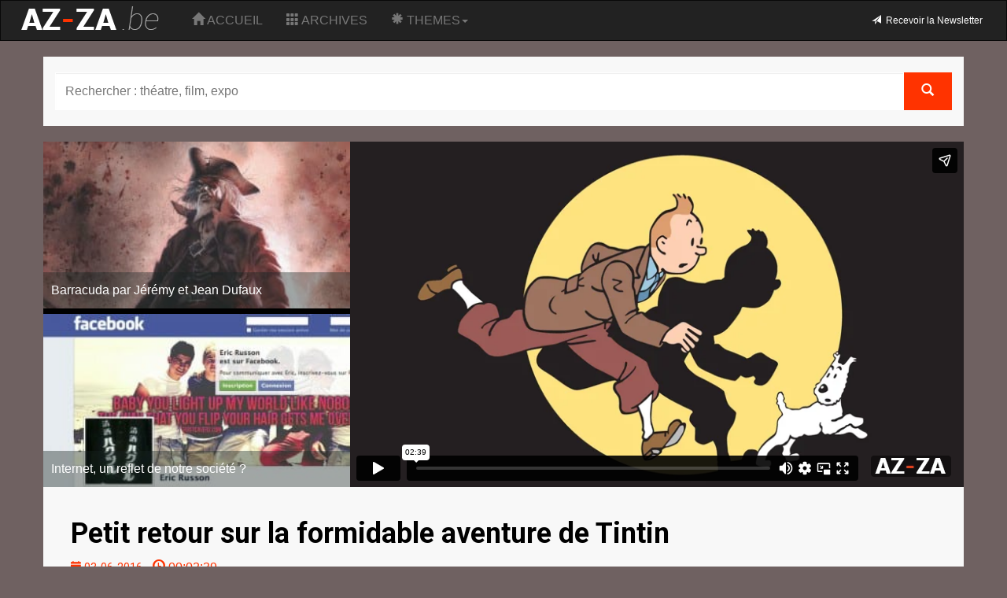

--- FILE ---
content_type: text/html; charset=UTF-8
request_url: https://www.az-za.be/fr/petit-retour-sur-la-formidable-aventure-de-tintin-2/
body_size: 14531
content:
<!DOCTYPE html>
<!--[if IE 7]>
<html class="ie ie7" lang="fr-FR">
<![endif]-->
<!--[if IE 8]>
<html class="ie ie8" lang="fr-FR">
<![endif]-->
<!--[if !(IE 7) | !(IE 8)  ]><!-->
<html lang="fr-FR">
<!--<![endif]-->
<head>
		<meta property="og:title" content="Petit retour sur la formidable aventure de Tintin | AZ-ZA.be" />
	<meta property="og:url" content="https://www.az-za.be/fr/petit-retour-sur-la-formidable-aventure-de-tintin-2/"/>
	<meta property="og:image" content="https://www.az-za.be/fr/api/imgplay?pid=1596" />
	<meta property="og:image:type" content="image/jpeg" />
	<meta property="og:image:width" content="1280" />
	<meta property="og:image:height" content="720" />
	<meta property="og:description" content="L'histoire d’un personnage qui fascine toujours de 7 à 77 ans" />
	<meta property="og:type" content="website" />
	<meta name="twitter:card" content="photo" />
	<meta name="twitter:title" content="Petit retour sur la formidable aventure de Tintin | AZ-ZA.be">
	<meta name="twitter:description" content="L'histoire d’un personnage qui fascine toujours de 7 à 77 ans">
	<meta name="twitter:image" content="https://www.az-za.be/fr/api/imgplay?pid=1596">
	<meta name="twitter:url" content="https://www.az-za.be/fr/petit-retour-sur-la-formidable-aventure-de-tintin-2/" />
	<meta http-equiv="Cache-control" content="public">
	<meta charset="UTF-8">
	<meta name="viewport" content="width=device-width, initial-scale=1.0">
	<meta http-equiv="X-UA-Compatible" content="IE=edge">
	<title>Petit retour sur la formidable aventure de Tintin | AZ-ZA.be</title>
	<!-- Favicon -->
	<link rel="apple-touch-icon" sizes="57x57" href="https://www.az-za.be/wp-content/themes/artstv/img/favicons/apple-touch-icon-57x57.png">
	<link rel="apple-touch-icon" sizes="114x114" href="https://www.az-za.be/wp-content/themes/artstv/img/favicons/apple-touch-icon-114x114.png">
	<link rel="apple-touch-icon" sizes="72x72" href="https://www.az-za.be/wp-content/themes/artstv/img/favicons/apple-touch-icon-72x72.png">
	<link rel="apple-touch-icon" sizes="144x144" href="https://www.az-za.be/wp-content/themes/artstv/img/favicons/apple-touch-icon-144x144.png">
	<link rel="apple-touch-icon" sizes="60x60" href="https://www.az-za.be/wp-content/themes/artstv/img/favicons/apple-touch-icon-60x60.png">
	<link rel="apple-touch-icon" sizes="120x120" href="https://www.az-za.be/wp-content/themes/artstv/img/favicons/apple-touch-icon-120x120.png">
	<link rel="apple-touch-icon" sizes="76x76" href="https://www.az-za.be/wp-content/themes/artstv/img/favicons/apple-touch-icon-76x76.png">
	<link rel="apple-touch-icon" sizes="152x152" href="https://www.az-za.be/wp-content/themes/artstv/img/favicons/apple-touch-icon-152x152.png">
	<link rel="apple-touch-icon" sizes="180x180" href="https://www.az-za.be/wp-content/themes/artstv/img/favicons/apple-touch-icon-180x180.png">
	<link rel="icon" type="image/png" href="https://www.az-za.be/wp-content/themes/artstv/img/favicons/favicon-192x192.png" sizes="192x192">
	<link rel="icon" type="image/png" href="https://www.az-za.be/wp-content/themes/artstv/img/favicons/favicon-160x160.png" sizes="160x160">
	<link rel="icon" type="image/png" href="https://www.az-za.be/wp-content/themes/artstv/img/favicons/favicon-96x96.png" sizes="96x96">
	<link rel="icon" type="image/png" href="https://www.az-za.be/wp-content/themes/artstv/img/favicons/favicon-16x16.png" sizes="16x16">
	<link rel="icon" type="image/png" href="https://www.az-za.be/wp-content/themes/artstv/img/favicons/favicon-32x32.png" sizes="32x32">
	<meta name="msapplication-TileColor" content="#da532c">
	<meta name="msapplication-TileImage" content="https://www.az-za.be/wp-content/themes/artstv/img/favicons/mstile-144x144.png">

	<!-- Bootstrap core CSS -->
	<link href="https://www.az-za.be/wp-content/themes/artstv/dist/css/bootstrap.css" rel="stylesheet"/>
	<!-- Animate CSS -->
	<link href="https://www.az-za.be/wp-content/themes/artstv/css/animate.min.css" rel="stylesheet"/>
	<!-- Google fonts -->
	<link href='https://fonts.googleapis.com/css?family=Roboto:400,700,900,900italic' rel='stylesheet' type='text/css'>

	<!-- Custom styles -->
	<link href="https://www.az-za.be/wp-content/themes/artstv/style.css" rel="stylesheet"/>
	<link href="https://www.az-za.be/wp-content/themes/artstv/mobile.css" rel="stylesheet"/>
	<link href="https://www.az-za.be/wp-content/themes/artstv/css/juiz.css" rel="stylesheet"/>
	<!-- HTML5 shim and Respond.js IE8 support of HTML5 elements and media queries -->
	<!--[if lt IE 9]>
	<script src="https://oss.maxcdn.com/libs/html5shiv/3.7.0/html5shiv.js"></script>
	<script src="https://oss.maxcdn.com/libs/respond.js/1.3.0/respond.min.js"></script>
	<![endif]-->

	<meta name='robots' content='max-image-preview:large' />
<link rel="alternate" title="oEmbed (JSON)" type="application/json+oembed" href="https://www.az-za.be/fr/wp-json/oembed/1.0/embed?url=https%3A%2F%2Fwww.az-za.be%2Ffr%2Fpetit-retour-sur-la-formidable-aventure-de-tintin-2%2F" />
<link rel="alternate" title="oEmbed (XML)" type="text/xml+oembed" href="https://www.az-za.be/fr/wp-json/oembed/1.0/embed?url=https%3A%2F%2Fwww.az-za.be%2Ffr%2Fpetit-retour-sur-la-formidable-aventure-de-tintin-2%2F&#038;format=xml" />
<style id='wp-img-auto-sizes-contain-inline-css' type='text/css'>
img:is([sizes=auto i],[sizes^="auto," i]){contain-intrinsic-size:3000px 1500px}
/*# sourceURL=wp-img-auto-sizes-contain-inline-css */
</style>
<style id='wp-emoji-styles-inline-css' type='text/css'>

	img.wp-smiley, img.emoji {
		display: inline !important;
		border: none !important;
		box-shadow: none !important;
		height: 1em !important;
		width: 1em !important;
		margin: 0 0.07em !important;
		vertical-align: -0.1em !important;
		background: none !important;
		padding: 0 !important;
	}
/*# sourceURL=wp-emoji-styles-inline-css */
</style>
<style id='wp-block-library-inline-css' type='text/css'>
:root{--wp-block-synced-color:#7a00df;--wp-block-synced-color--rgb:122,0,223;--wp-bound-block-color:var(--wp-block-synced-color);--wp-editor-canvas-background:#ddd;--wp-admin-theme-color:#007cba;--wp-admin-theme-color--rgb:0,124,186;--wp-admin-theme-color-darker-10:#006ba1;--wp-admin-theme-color-darker-10--rgb:0,107,160.5;--wp-admin-theme-color-darker-20:#005a87;--wp-admin-theme-color-darker-20--rgb:0,90,135;--wp-admin-border-width-focus:2px}@media (min-resolution:192dpi){:root{--wp-admin-border-width-focus:1.5px}}.wp-element-button{cursor:pointer}:root .has-very-light-gray-background-color{background-color:#eee}:root .has-very-dark-gray-background-color{background-color:#313131}:root .has-very-light-gray-color{color:#eee}:root .has-very-dark-gray-color{color:#313131}:root .has-vivid-green-cyan-to-vivid-cyan-blue-gradient-background{background:linear-gradient(135deg,#00d084,#0693e3)}:root .has-purple-crush-gradient-background{background:linear-gradient(135deg,#34e2e4,#4721fb 50%,#ab1dfe)}:root .has-hazy-dawn-gradient-background{background:linear-gradient(135deg,#faaca8,#dad0ec)}:root .has-subdued-olive-gradient-background{background:linear-gradient(135deg,#fafae1,#67a671)}:root .has-atomic-cream-gradient-background{background:linear-gradient(135deg,#fdd79a,#004a59)}:root .has-nightshade-gradient-background{background:linear-gradient(135deg,#330968,#31cdcf)}:root .has-midnight-gradient-background{background:linear-gradient(135deg,#020381,#2874fc)}:root{--wp--preset--font-size--normal:16px;--wp--preset--font-size--huge:42px}.has-regular-font-size{font-size:1em}.has-larger-font-size{font-size:2.625em}.has-normal-font-size{font-size:var(--wp--preset--font-size--normal)}.has-huge-font-size{font-size:var(--wp--preset--font-size--huge)}.has-text-align-center{text-align:center}.has-text-align-left{text-align:left}.has-text-align-right{text-align:right}.has-fit-text{white-space:nowrap!important}#end-resizable-editor-section{display:none}.aligncenter{clear:both}.items-justified-left{justify-content:flex-start}.items-justified-center{justify-content:center}.items-justified-right{justify-content:flex-end}.items-justified-space-between{justify-content:space-between}.screen-reader-text{border:0;clip-path:inset(50%);height:1px;margin:-1px;overflow:hidden;padding:0;position:absolute;width:1px;word-wrap:normal!important}.screen-reader-text:focus{background-color:#ddd;clip-path:none;color:#444;display:block;font-size:1em;height:auto;left:5px;line-height:normal;padding:15px 23px 14px;text-decoration:none;top:5px;width:auto;z-index:100000}html :where(.has-border-color){border-style:solid}html :where([style*=border-top-color]){border-top-style:solid}html :where([style*=border-right-color]){border-right-style:solid}html :where([style*=border-bottom-color]){border-bottom-style:solid}html :where([style*=border-left-color]){border-left-style:solid}html :where([style*=border-width]){border-style:solid}html :where([style*=border-top-width]){border-top-style:solid}html :where([style*=border-right-width]){border-right-style:solid}html :where([style*=border-bottom-width]){border-bottom-style:solid}html :where([style*=border-left-width]){border-left-style:solid}html :where(img[class*=wp-image-]){height:auto;max-width:100%}:where(figure){margin:0 0 1em}html :where(.is-position-sticky){--wp-admin--admin-bar--position-offset:var(--wp-admin--admin-bar--height,0px)}@media screen and (max-width:600px){html :where(.is-position-sticky){--wp-admin--admin-bar--position-offset:0px}}

/*# sourceURL=wp-block-library-inline-css */
</style><style id='global-styles-inline-css' type='text/css'>
:root{--wp--preset--aspect-ratio--square: 1;--wp--preset--aspect-ratio--4-3: 4/3;--wp--preset--aspect-ratio--3-4: 3/4;--wp--preset--aspect-ratio--3-2: 3/2;--wp--preset--aspect-ratio--2-3: 2/3;--wp--preset--aspect-ratio--16-9: 16/9;--wp--preset--aspect-ratio--9-16: 9/16;--wp--preset--color--black: #000000;--wp--preset--color--cyan-bluish-gray: #abb8c3;--wp--preset--color--white: #ffffff;--wp--preset--color--pale-pink: #f78da7;--wp--preset--color--vivid-red: #cf2e2e;--wp--preset--color--luminous-vivid-orange: #ff6900;--wp--preset--color--luminous-vivid-amber: #fcb900;--wp--preset--color--light-green-cyan: #7bdcb5;--wp--preset--color--vivid-green-cyan: #00d084;--wp--preset--color--pale-cyan-blue: #8ed1fc;--wp--preset--color--vivid-cyan-blue: #0693e3;--wp--preset--color--vivid-purple: #9b51e0;--wp--preset--gradient--vivid-cyan-blue-to-vivid-purple: linear-gradient(135deg,rgb(6,147,227) 0%,rgb(155,81,224) 100%);--wp--preset--gradient--light-green-cyan-to-vivid-green-cyan: linear-gradient(135deg,rgb(122,220,180) 0%,rgb(0,208,130) 100%);--wp--preset--gradient--luminous-vivid-amber-to-luminous-vivid-orange: linear-gradient(135deg,rgb(252,185,0) 0%,rgb(255,105,0) 100%);--wp--preset--gradient--luminous-vivid-orange-to-vivid-red: linear-gradient(135deg,rgb(255,105,0) 0%,rgb(207,46,46) 100%);--wp--preset--gradient--very-light-gray-to-cyan-bluish-gray: linear-gradient(135deg,rgb(238,238,238) 0%,rgb(169,184,195) 100%);--wp--preset--gradient--cool-to-warm-spectrum: linear-gradient(135deg,rgb(74,234,220) 0%,rgb(151,120,209) 20%,rgb(207,42,186) 40%,rgb(238,44,130) 60%,rgb(251,105,98) 80%,rgb(254,248,76) 100%);--wp--preset--gradient--blush-light-purple: linear-gradient(135deg,rgb(255,206,236) 0%,rgb(152,150,240) 100%);--wp--preset--gradient--blush-bordeaux: linear-gradient(135deg,rgb(254,205,165) 0%,rgb(254,45,45) 50%,rgb(107,0,62) 100%);--wp--preset--gradient--luminous-dusk: linear-gradient(135deg,rgb(255,203,112) 0%,rgb(199,81,192) 50%,rgb(65,88,208) 100%);--wp--preset--gradient--pale-ocean: linear-gradient(135deg,rgb(255,245,203) 0%,rgb(182,227,212) 50%,rgb(51,167,181) 100%);--wp--preset--gradient--electric-grass: linear-gradient(135deg,rgb(202,248,128) 0%,rgb(113,206,126) 100%);--wp--preset--gradient--midnight: linear-gradient(135deg,rgb(2,3,129) 0%,rgb(40,116,252) 100%);--wp--preset--font-size--small: 13px;--wp--preset--font-size--medium: 20px;--wp--preset--font-size--large: 36px;--wp--preset--font-size--x-large: 42px;--wp--preset--spacing--20: 0.44rem;--wp--preset--spacing--30: 0.67rem;--wp--preset--spacing--40: 1rem;--wp--preset--spacing--50: 1.5rem;--wp--preset--spacing--60: 2.25rem;--wp--preset--spacing--70: 3.38rem;--wp--preset--spacing--80: 5.06rem;--wp--preset--shadow--natural: 6px 6px 9px rgba(0, 0, 0, 0.2);--wp--preset--shadow--deep: 12px 12px 50px rgba(0, 0, 0, 0.4);--wp--preset--shadow--sharp: 6px 6px 0px rgba(0, 0, 0, 0.2);--wp--preset--shadow--outlined: 6px 6px 0px -3px rgb(255, 255, 255), 6px 6px rgb(0, 0, 0);--wp--preset--shadow--crisp: 6px 6px 0px rgb(0, 0, 0);}:where(.is-layout-flex){gap: 0.5em;}:where(.is-layout-grid){gap: 0.5em;}body .is-layout-flex{display: flex;}.is-layout-flex{flex-wrap: wrap;align-items: center;}.is-layout-flex > :is(*, div){margin: 0;}body .is-layout-grid{display: grid;}.is-layout-grid > :is(*, div){margin: 0;}:where(.wp-block-columns.is-layout-flex){gap: 2em;}:where(.wp-block-columns.is-layout-grid){gap: 2em;}:where(.wp-block-post-template.is-layout-flex){gap: 1.25em;}:where(.wp-block-post-template.is-layout-grid){gap: 1.25em;}.has-black-color{color: var(--wp--preset--color--black) !important;}.has-cyan-bluish-gray-color{color: var(--wp--preset--color--cyan-bluish-gray) !important;}.has-white-color{color: var(--wp--preset--color--white) !important;}.has-pale-pink-color{color: var(--wp--preset--color--pale-pink) !important;}.has-vivid-red-color{color: var(--wp--preset--color--vivid-red) !important;}.has-luminous-vivid-orange-color{color: var(--wp--preset--color--luminous-vivid-orange) !important;}.has-luminous-vivid-amber-color{color: var(--wp--preset--color--luminous-vivid-amber) !important;}.has-light-green-cyan-color{color: var(--wp--preset--color--light-green-cyan) !important;}.has-vivid-green-cyan-color{color: var(--wp--preset--color--vivid-green-cyan) !important;}.has-pale-cyan-blue-color{color: var(--wp--preset--color--pale-cyan-blue) !important;}.has-vivid-cyan-blue-color{color: var(--wp--preset--color--vivid-cyan-blue) !important;}.has-vivid-purple-color{color: var(--wp--preset--color--vivid-purple) !important;}.has-black-background-color{background-color: var(--wp--preset--color--black) !important;}.has-cyan-bluish-gray-background-color{background-color: var(--wp--preset--color--cyan-bluish-gray) !important;}.has-white-background-color{background-color: var(--wp--preset--color--white) !important;}.has-pale-pink-background-color{background-color: var(--wp--preset--color--pale-pink) !important;}.has-vivid-red-background-color{background-color: var(--wp--preset--color--vivid-red) !important;}.has-luminous-vivid-orange-background-color{background-color: var(--wp--preset--color--luminous-vivid-orange) !important;}.has-luminous-vivid-amber-background-color{background-color: var(--wp--preset--color--luminous-vivid-amber) !important;}.has-light-green-cyan-background-color{background-color: var(--wp--preset--color--light-green-cyan) !important;}.has-vivid-green-cyan-background-color{background-color: var(--wp--preset--color--vivid-green-cyan) !important;}.has-pale-cyan-blue-background-color{background-color: var(--wp--preset--color--pale-cyan-blue) !important;}.has-vivid-cyan-blue-background-color{background-color: var(--wp--preset--color--vivid-cyan-blue) !important;}.has-vivid-purple-background-color{background-color: var(--wp--preset--color--vivid-purple) !important;}.has-black-border-color{border-color: var(--wp--preset--color--black) !important;}.has-cyan-bluish-gray-border-color{border-color: var(--wp--preset--color--cyan-bluish-gray) !important;}.has-white-border-color{border-color: var(--wp--preset--color--white) !important;}.has-pale-pink-border-color{border-color: var(--wp--preset--color--pale-pink) !important;}.has-vivid-red-border-color{border-color: var(--wp--preset--color--vivid-red) !important;}.has-luminous-vivid-orange-border-color{border-color: var(--wp--preset--color--luminous-vivid-orange) !important;}.has-luminous-vivid-amber-border-color{border-color: var(--wp--preset--color--luminous-vivid-amber) !important;}.has-light-green-cyan-border-color{border-color: var(--wp--preset--color--light-green-cyan) !important;}.has-vivid-green-cyan-border-color{border-color: var(--wp--preset--color--vivid-green-cyan) !important;}.has-pale-cyan-blue-border-color{border-color: var(--wp--preset--color--pale-cyan-blue) !important;}.has-vivid-cyan-blue-border-color{border-color: var(--wp--preset--color--vivid-cyan-blue) !important;}.has-vivid-purple-border-color{border-color: var(--wp--preset--color--vivid-purple) !important;}.has-vivid-cyan-blue-to-vivid-purple-gradient-background{background: var(--wp--preset--gradient--vivid-cyan-blue-to-vivid-purple) !important;}.has-light-green-cyan-to-vivid-green-cyan-gradient-background{background: var(--wp--preset--gradient--light-green-cyan-to-vivid-green-cyan) !important;}.has-luminous-vivid-amber-to-luminous-vivid-orange-gradient-background{background: var(--wp--preset--gradient--luminous-vivid-amber-to-luminous-vivid-orange) !important;}.has-luminous-vivid-orange-to-vivid-red-gradient-background{background: var(--wp--preset--gradient--luminous-vivid-orange-to-vivid-red) !important;}.has-very-light-gray-to-cyan-bluish-gray-gradient-background{background: var(--wp--preset--gradient--very-light-gray-to-cyan-bluish-gray) !important;}.has-cool-to-warm-spectrum-gradient-background{background: var(--wp--preset--gradient--cool-to-warm-spectrum) !important;}.has-blush-light-purple-gradient-background{background: var(--wp--preset--gradient--blush-light-purple) !important;}.has-blush-bordeaux-gradient-background{background: var(--wp--preset--gradient--blush-bordeaux) !important;}.has-luminous-dusk-gradient-background{background: var(--wp--preset--gradient--luminous-dusk) !important;}.has-pale-ocean-gradient-background{background: var(--wp--preset--gradient--pale-ocean) !important;}.has-electric-grass-gradient-background{background: var(--wp--preset--gradient--electric-grass) !important;}.has-midnight-gradient-background{background: var(--wp--preset--gradient--midnight) !important;}.has-small-font-size{font-size: var(--wp--preset--font-size--small) !important;}.has-medium-font-size{font-size: var(--wp--preset--font-size--medium) !important;}.has-large-font-size{font-size: var(--wp--preset--font-size--large) !important;}.has-x-large-font-size{font-size: var(--wp--preset--font-size--x-large) !important;}
/*# sourceURL=global-styles-inline-css */
</style>

<style id='classic-theme-styles-inline-css' type='text/css'>
/*! This file is auto-generated */
.wp-block-button__link{color:#fff;background-color:#32373c;border-radius:9999px;box-shadow:none;text-decoration:none;padding:calc(.667em + 2px) calc(1.333em + 2px);font-size:1.125em}.wp-block-file__button{background:#32373c;color:#fff;text-decoration:none}
/*# sourceURL=/wp-includes/css/classic-themes.min.css */
</style>
<link rel='stylesheet' id='pmpro_frontend_base-css' href='https://www.az-za.be/wp-content/plugins/paid-memberships-pro/css/frontend/base.css?ver=3.2.2' type='text/css' media='all' />
<link rel='stylesheet' id='pmpro_frontend_variation_1-css' href='https://www.az-za.be/wp-content/plugins/paid-memberships-pro/css/frontend/variation_1.css?ver=3.2.2' type='text/css' media='all' />
<link rel="https://api.w.org/" href="https://www.az-za.be/fr/wp-json/" /><link rel="alternate" title="JSON" type="application/json" href="https://www.az-za.be/fr/wp-json/wp/v2/posts/1596" /><style id="pmpro_colors">:root {
	--pmpro--color--base: #ffffff;
	--pmpro--color--contrast: #222222;
	--pmpro--color--accent: #0c3d54;
	--pmpro--color--accent--variation: hsl( 199,75%,28.5% );
	--pmpro--color--border--variation: hsl( 0,0%,91% );
}</style><!-- SEO meta tags powered by SmartCrawl https://wpmudev.com/project/smartcrawl-wordpress-seo/ -->
<link rel="canonical" href="https://www.az-za.be/fr/petit-retour-sur-la-formidable-aventure-de-tintin-2/" />
<meta name="description" content="L&#039;histoire d’un personnage qui fascine toujours de 7 à 77 ans" />
<script type="application/ld+json">{"@context":"https:\/\/schema.org","@graph":[{"@type":"Organization","@id":"https:\/\/www.az-za.be\/#schema-publishing-organization","url":"https:\/\/www.az-za.be","name":"AZ-ZA.be"},{"@type":"WebSite","@id":"https:\/\/www.az-za.be\/#schema-website","url":"https:\/\/www.az-za.be","name":"AZ-ZA.be","encoding":"UTF-8","potentialAction":{"@type":"SearchAction","target":"https:\/\/www.az-za.be\/fr\/search\/{search_term_string}\/","query-input":"required name=search_term_string"}},{"@type":"BreadcrumbList","@id":"https:\/\/www.az-za.be\/fr\/petit-retour-sur-la-formidable-aventure-de-tintin-2?page&name=petit-retour-sur-la-formidable-aventure-de-tintin-2\/#breadcrumb","itemListElement":[{"@type":"ListItem","position":1,"name":"Home","item":"https:\/\/www.az-za.be"},{"@type":"ListItem","position":2,"name":"ACTU","item":"https:\/\/www.az-za.be\/fr\/cat\/actu\/"},{"@type":"ListItem","position":3,"name":"Petit retour sur la formidable aventure de Tintin"}]},{"@type":"Person","@id":"https:\/\/www.az-za.be\/fr\/author\/patrick\/#schema-author","name":"Patrick Paulo","url":"https:\/\/www.az-za.be\/fr\/author\/patrick\/"},{"@type":"WebPage","@id":"https:\/\/www.az-za.be\/fr\/petit-retour-sur-la-formidable-aventure-de-tintin-2\/#schema-webpage","isPartOf":{"@id":"https:\/\/www.az-za.be\/#schema-website"},"publisher":{"@id":"https:\/\/www.az-za.be\/#schema-publishing-organization"},"url":"https:\/\/www.az-za.be\/fr\/petit-retour-sur-la-formidable-aventure-de-tintin-2\/"},{"@type":"Article","mainEntityOfPage":{"@id":"https:\/\/www.az-za.be\/fr\/petit-retour-sur-la-formidable-aventure-de-tintin-2\/#schema-webpage"},"author":{"@id":"https:\/\/www.az-za.be\/fr\/author\/patrick\/#schema-author"},"publisher":{"@id":"https:\/\/www.az-za.be\/#schema-publishing-organization"},"dateModified":"2016-06-03T16:22:11","datePublished":"2016-06-03T18:01:33","headline":"Petit retour sur la formidable aventure de Tintin | AZ-ZA.be","description":"L&#039;histoire d\u2019un personnage qui fascine toujours de 7 \u00e0 77 ans","name":"Petit retour sur la formidable aventure de Tintin","image":{"@type":"ImageObject","@id":"https:\/\/www.az-za.be\/fr\/petit-retour-sur-la-formidable-aventure-de-tintin-2\/#schema-article-image","url":"https:\/\/www.az-za.be\/wp-content\/uploads\/2015\/07\/avtin1-169.jpg","height":1080,"width":1920},"thumbnailUrl":"https:\/\/www.az-za.be\/wp-content\/uploads\/2015\/07\/avtin1-169.jpg"}]}</script>
<meta property="og:type" content="article" />
<meta property="og:url" content="https://www.az-za.be/fr/petit-retour-sur-la-formidable-aventure-de-tintin-2/" />
<meta property="og:title" content="Petit retour sur la formidable aventure de Tintin | AZ-ZA.be" />
<meta property="og:description" content="L&#039;histoire d’un personnage qui fascine toujours de 7 à 77 ans" />
<meta property="og:image" content="https://www.az-za.be/wp-content/uploads/2015/07/avtin1-169.jpg" />
<meta property="og:image:width" content="1920" />
<meta property="og:image:height" content="1080" />
<meta property="article:published_time" content="2016-06-03T18:01:33" />
<meta property="article:author" content="patrick" />
<meta name="twitter:card" content="summary_large_image" />
<meta name="twitter:title" content="Petit retour sur la formidable aventure de Tintin | AZ-ZA.be" />
<meta name="twitter:description" content="L&#039;histoire d’un personnage qui fascine toujours de 7 à 77 ans" />
<meta name="twitter:image" content="https://www.az-za.be/wp-content/uploads/2015/07/avtin1-169.jpg" />
<!-- /SEO -->
<script type="text/javascript">document.documentElement.className += " js";</script>
<link hreflang="fr" href="https://www.az-za.be/fr/petit-retour-sur-la-formidable-aventure-de-tintin-2/" rel="alternate" />
<link hreflang="x-default" href="https://www.az-za.be/fr/petit-retour-sur-la-formidable-aventure-de-tintin-2/" rel="alternate" />
<meta name="generator" content="qTranslate-X 3.4.6.8" />
		<script>
			document.documentElement.className = document.documentElement.className.replace( 'no-js', 'js' );
		</script>
				<style>
			.no-js img.lazyload { display: none; }
			figure.wp-block-image img.lazyloading { min-width: 150px; }
							.lazyload, .lazyloading { opacity: 0; }
				.lazyloaded {
					opacity: 1;
					transition: opacity 400ms;
					transition-delay: 0ms;
				}
					</style>
		
	
	<!-- JS - Load Jquery -->
	<script src="//ajax.googleapis.com/ajax/libs/jquery/1.11.1/jquery.min.js"></script>

	<!-- JS - Bootstrap -->
	<script src="https://www.az-za.be/wp-content/themes/artstv/dist/js/bootstrap.min.js"></script>

	<!-- JS - Modernizr -->
	<script src="https://www.az-za.be/wp-content/themes/artstv/js/bower_components/modernizr/modernizr-2.5.3.min.js"></script>

	<!-- JS - Typehead -->
	<script src="https://www.az-za.be/wp-content/themes/artstv/js/typeahead.min.js"></script>

	<!-- JS - WRITE SMALL COOKIES -->
	<script>

	writeCookie();

	function writeCookie() {
		document.cookie = "innerWidth="+ window.innerWidth + "; path=/; expires=" + 1 + "mtracker=" + 1
		document.cookie = "innerHeight="+ window.innerHeight + "; path=/; expires=" + 1 + "mtracker=" + 1
	}

	$(document).ready(function(){
		$("#s1").typeahead({
			name : 'search',
			limit:8,
			minLength: 3,
			remote: {
				url : '/fr/api/api-search?term=%QUERY'
			}
		});

		$("#s2").typeahead({
			name : 'search',
			limit:10,
			minLength: 3,
			remote: {
				url : '/fr/api/api-search?term=%QUERY'
			}
		});

	});
	</script>

	
</head>
<body class="pmpro-variation_1 wp-singular post-template-default single single-post postid-1596 single-format-standard wp-theme-artstv pmpro-body-has-access" >

	<nav class="navbar navbar-inverse navbar-main" role="navigation">

		<div class="container-fluid">

			<div class="navbar-header">
				<button type="button" class="navbar-toggle" data-toggle="collapse" data-target="#bs-navbar-collapse-1">
					<span class="sr-only">Toggle navigation</span>
					<span class="icon-bar"></span>
					<span class="icon-bar"></span>
					<span class="icon-bar"></span>
				</button>
				<a class="navbar-brand title-logo" href="https://www.az-za.be/fr">
				<img  alt="AZ-ZA.be" data-src="https://www.az-za.be/wp-content/themes/artstv/img/logo_header.png" class="lazyload" src="[data-uri]"><noscript><img src="https://www.az-za.be/wp-content/themes/artstv/img/logo_header.png" alt="AZ-ZA.be"></noscript></a>
			</div>

			<div class="collapse navbar-collapse" id="bs-navbar-collapse-1">

			
			<ul id="menu-topmenu-azza" class="nav navbar-nav"><li id="menu-item-home" class="menu-item menu-item-home "><a href="https://www.az-za.be/fr"><span class="glyphicon glyphicon-home" aria-hidden="true"></span> ACCUEIL</a></li><li id="menu-item-archives" class="menu-item menu-item-archives "><a href="https://www.az-za.be/fr/vid/"><span class="glyphicon glyphicon-th" aria-hidden="true"></span> ARCHIVES</a></li><li id="menu-item-themes" class="menu-item dropdown "><a title="THEMES" href="#" data-toggle="dropdown" class="dropdown-toggle" aria-haspopup="true"><span class="glyphicon glyphicon-asterisk" aria-hidden="true"></span> THEMES<span class="caret"></span></a><ul role="menu" class="dropdown-menu"><li id="menu-item-20" class="menu-item menu-item-20 ">	<a href="https://www.az-za.be/fr/cat/actu/">ACTU</a></li><li id="menu-item-106" class="menu-item menu-item-106 ">
	<a href="https://www.az-za.be/fr/cat/arts-plastiques/">ARTS PLASTIQUES</a></li><li id="menu-item-123" class="menu-item menu-item-123 ">
	<a href="https://www.az-za.be/fr/cat/bd/">BD</a></li><li id="menu-item-985" class="menu-item menu-item-985 ">
	<a href="https://www.az-za.be/fr/cat/chanson-francaise/">CHANSON FRANÇAISE</a></li><li id="menu-item-5" class="menu-item menu-item-5 ">
	<a href="https://www.az-za.be/fr/cat/cinema/">CINEMA</a></li><li id="menu-item-149" class="menu-item menu-item-149 ">
	<a href="https://www.az-za.be/fr/cat/danse/">DANSE</a></li><li id="menu-item-1" class="menu-item menu-item-1 ">
	<a href="https://www.az-za.be/fr/cat/divers/">DIVERS</a></li><li id="menu-item-21" class="menu-item menu-item-21 ">
	<a href="https://www.az-za.be/fr/cat/dossiers/">DOSSIERS</a></li><li id="menu-item-101" class="menu-item menu-item-101 ">
	<a href="https://www.az-za.be/fr/cat/evenements/">EVENEMENTS</a></li><li id="menu-item-4" class="menu-item menu-item-4 ">
	<a href="https://www.az-za.be/fr/cat/expo/">EXPO</a></li><li id="menu-item-895" class="menu-item menu-item-895 ">
	<a href="https://www.az-za.be/fr/cat/foot/">FOOT</a></li><li id="menu-item-981" class="menu-item menu-item-981 ">
	<a href="https://www.az-za.be/fr/cat/histoire/">HISTOIRE</a></li><li id="menu-item-903" class="menu-item menu-item-903 ">
	<a href="https://www.az-za.be/fr/cat/humour/">HUMOUR</a></li><li id="menu-item-" class="menu-item menu-item- ">
	<a href="https://www.az-za.be/fr/cat/literature/">LITTERATURE</a></li><li id="menu-item-657" class="menu-item menu-item-657 ">
	<a href="https://www.az-za.be/fr/cat/mode/">MODE</a></li><li id="menu-item-208" class="menu-item menu-item-208 ">
	<a href="https://www.az-za.be/fr/cat/musiques/">MUSIQUES</a></li><li id="menu-item-656" class="menu-item menu-item-656 ">
	<a href="https://www.az-za.be/fr/cat/patrimoine/">PATRIMOINE</a></li><li id="menu-item-189" class="menu-item menu-item-189 ">
	<a href="https://www.az-za.be/fr/cat/photographie/">PHOTOGRAPHIE</a></li><li id="menu-item-6" class="menu-item menu-item-6 ">
	<a href="https://www.az-za.be/fr/cat/theatre/">THEATRE</a></li></ul></li></ul>
			
<ul class="nav navbar-nav navbar-right navbar-small">

	
				<li>
			<li class="insc-link"><a href="https://www.az-za.be/fr/inscription"><span class="glyphicon glyphicon-send" aria-hidden="true"></span>&nbsp;&nbsp;Recevoir la Newsletter</a></li>
		</li>

		<li>
			<!-- <li class="admin-link"><a href="<?php// echo qhome_url();?>/abonnement-premium/"><span class="glyphicon glyphicon-star" aria-hidden="true"></span>&nbsp;&nbsp;</a></li> -->
		</li>
		
	
    <li>
		    </li>

	
    <!-- <li><a href="" title=""><span class="glyphicon glyphicon-user" aria-hidden="true"></span> </a></li> -->

    
    
</ul>

			</div>

		</div>

	</nav>

    
    	<div id="mainrow">

			<div id="content" class="col-md-12">

	
<div class="full-block margin-40">

	<div id="search" class="container search-form">
	
		<form role="form" action="https://www.az-za.be/fr/?s=" id="search-form" method="get">
		
			<div class="row">
			
			  <div class="col-lg-12">
			  
				<div class="input-group">
				
				  <input type="text" class="form-control" id="s2" name="s" placeholder="Rechercher : théatre, film, expo" value="" >
				  
				  <span class="input-group-btn">
				  
					<button class="btn btn-search btn2" type="submit"><span class="glyphicon glyphicon-search"></span> <span class="mhide">RECHERCHE</span></button>
					
				  </span>
				  
				</div>
				
			  </div>
			  
			</div>
		
		</form>
	
	</div>

</div>


	
	<div class="container single-post">

		
			

	
<div class="container-fluid mplayer">
  <div class="row">
    <div class="col-md-12">
      <div class="col-md-4">
                <div class="col-md-12 sub-904"><a href="https://www.az-za.be/fr/barracuda-par-jeremy-et-jean-dufaux/">
          <div class="embed-responsive embed-responsive-16by9 img " style="opacity: 1; background-image: url(https://www.az-za.be/wp-content/uploads/2015/07/barracuda169-300x169.jpg);">
            <div id="link-904" class="layer-0 link">
              <span class="top-right"><span class="glyphicon glyphicon-time"></span> 00:03:09</span><span class="glyphicon glyphicon-play bt-thumb"></span>              <div class="title-link">
                Barracuda par Jérémy et Jean Dufaux              </div>
            </div>
          </div>
          </a></div>
                <div class="col-md-12 sub-152"><a href="https://www.az-za.be/fr/nouvelles-technologies-fausses-rumeurs-et-esprit-critique/">
          <div class="embed-responsive embed-responsive-16by9 img " style="opacity: 1; background-image: url(https://www.az-za.be/wp-content/uploads/2014/09/technologirumeur-300x169.jpg);">
            <div id="link-152" class="layer-1 link">
              <span class="top-right"><span class="glyphicon glyphicon-time"></span> 00:03:31</span><span class="glyphicon glyphicon-play bt-thumb"></span>              <div class="title-link">
                Internet, un reflet de notre société ?              </div>
            </div>
          </div>
          </a></div>
              </div>
      <div class="col-md-8">
        
<div class="embed-responsive embed-responsive-16by9 hd">

	<iframe id="player_1"  frameborder="0" webkitallowfullscreen mozallowfullscreen allowfullscreen data-src="https://player.vimeo.com/video/133750397?api=1&amp;player_id=player_1&amp;title=0&amp;byline=0&amp;portrait=0&amp;color=ffffff&amp;autoplay=0" class="lazyload" src="[data-uri]"></iframe>				

</div>

      </div>
    </div>
  </div>
</div>
<script src="https://www.az-za.be/wp-content/themes/artstv/js/froogaloop.js"></script> 
<script>

/* VIMEO PLAYER */
(function(){
	 
	var vimeoPlayers = document.querySelectorAll('iframe'),player;
	
	var col4player;
	var col8player;
		
	function getcolpercent() {
		col4player = ( 100 * parseFloat($('.mplayer .col-md-4').css('width')) / parseFloat($('.mplayer .col-md-4').parent().css('width')) + '%');
		col8player = ( 100 * parseFloat($('.mplayer .col-md-8').css('width')) / parseFloat($('.mplayer .col-md-8').parent().css('width')) + '%');	
	}
	
	getcolpercent();
	
	var old_col4player = col4player;
	var old_col8player = col8player;

	$( window ).resize(function() {
		
		var col4display = $('.mplayer .col-md-4').css('visibility');
		
		$('.mplayer .col-md-8').removeAttr('style');
		$('.mplayer .col-md-4').removeAttr('style');
		
		if(col4display =='hidden') { var col8player = 100 + '%'; }
				
	});

	for (var i = 0, length = vimeoPlayers.length; i < length; i++) {
		player = vimeoPlayers[i];
		$f(player).addEvent('ready', ready);
	}

	function ready(player_id) {
		
		var container = document.getElementById(player_id).parentNode.parentNode,
			froogaloop = $f(player_id),
			apiConsole = container.querySelector('.console .output');

		function setupEventListeners() {
	
			function onPlay() {
				froogaloop.addEvent('play', function(data) {					
					$(".mplayer .col-md-4").animate({width:'0px',opacity:'0'},450);			
					$(".mplayer .col-md-8").animate({width:'100%'},450);
				});
			}
			
			function onPause() {				
				froogaloop.addEvent('pause', function(data) {									
					col4display = $('.mplayer .col-md-4').css('visibility');					
					getcolpercent();
					
					if(col4display !='hidden')  { col4player = old_col4player; col8player = old_col8player;}
					
					$(".mplayer .col-md-4").animate({width: col4player,opacity:'1'},450);			
					$(".mplayer .col-md-8").animate({width: col8player},450);
					
				});				
			}
			
			function onFinish() {			
				froogaloop.addEvent('finish', function(data) {
					col4display = $('.mplayer .col-md-4').css('visibility');		
					getcolpercent();
					
					if(col4display !='hidden')  { col4player = old_col4player; col8player = old_col8player;}					
					
					$(".mplayer .col-md-4").animate({width: col4player,opacity:'1'},450);			
					$(".mplayer .col-md-8").animate({width: col8player},450);			
					setTimeout(function() {window.location.href = "https://www.az-za.be:443/fr/petit-retour-sur-la-formidable-aventure-de-tintin-2/";},450);					
				});
			}
		
			onPlay();
			onPause();
			onFinish();
	
		}
		
		setupEventListeners();
		
	}
	
})();

</script>

<article id="post-1596" class="post-1596 post type-post status-publish format-standard has-post-thumbnail hentry category-actu category-bd category-divers category-dossiers category-expo tag-georges-remi tag-herge pmpro-has-access">

	<div class="entry-content">

		<main>

			
			<div class="page-header">

				<h1 class="archive_title">Petit retour sur la formidable aventure de Tintin</h1>

			</div>

			<time class="entry-date" datetime="2016-06-03T18:01:33+00:00"><span class="glyphicon glyphicon-calendar"></span> 03-06-2016</time>
			
				<span class="duration"> - <span class="glyphicon glyphicon-time"></span> 00:02:39</span>

			
            

			
				<p>Tintin c’est avant tout une aventure de vie, celle de son créateur Georges Remi. Un parcours riche de rencontres et de collaborations. Car si Hergé a créé Tintin, ils ont été nombreux à avoir donné corps à son héros. Nous tenions à refaire l’historique d’un personnage qui fascine toujours de 7 à 77 ans.</p>

			
						<div class="infos">
				<strong>+ d'infos : <a href="http://www.museeherge.com/fr/news/index/id/240/0/il-y-a-100-ans-hommage-a-raymond-leblanc" target="_blank">www.museeherge.com</a></strong>			</div>
			
			
			
		</main>

	</div>

</article>

<footer>
	<div class="row">
		<div class="col-md-8">

<ul class="nav nav-pills">

	<li class="active"><span class="glyphicon glyphicon-asterisk"></span></li>
	
	<li><a href="https://www.az-za.be/fr/cat/actu/" title="View all posts in ACTU">ACTU</a></li> <li><a href="https://www.az-za.be/fr/cat/bd/" title="View all posts in BD">BD</a></li> <li><a href="https://www.az-za.be/fr/cat/divers/" title="View all posts in DIVERS">DIVERS</a></li> <li><a href="https://www.az-za.be/fr/cat/dossiers/" title="View all posts in DOSSIERS">DOSSIERS</a></li> <li><a href="https://www.az-za.be/fr/cat/expo/" title="View all posts in EXPO">EXPO</a></li>
</ul>

<ul class="nav nav-pills">

	<li class="active"><span class="glyphicon glyphicon-tags"></span></li>
	
	<li><a href="https://www.az-za.be/fr/tag/georges-remi/" rel="tag">Georges Remi</a></li><li><a href="https://www.az-za.be/fr/tag/herge/" rel="tag">Hergé</a></li>	
</ul>

</div>
		<div class="col-md-4"><social>

		<div id="qrcode" style="background-color:#f8f8f8;">
		<!-- <div class="qrtxt">QRCODE AZ-ZA</div> -->
	</div>

	
<div class="juiz_sps_links  counters_both juiz_sps_displayed_nowhere" data-post-id="1596">
<p class="screen-reader-text juiz_sps_maybe_hidden_text">Partager la publication "Petit retour sur la formidable aventure de Tintin"</p>

	<ul class="juiz_sps_links_list juiz_sps_hide_name" onclick="void(0);"><li class="juiz_sps_item juiz_sps_link_facebook"><a href="https://www.facebook.com/sharer.php?u=https%3A%2F%2Fwww.az-za.be%2Ffr%2Fpetit-retour-sur-la-formidable-aventure-de-tintin-2%2F" rel="nofollow"  target="_blank"  title="Partager cet article sur Facebook" class="juiz_sps_button" data-nobs-key="facebook"><span class="juiz_sps_icon jsps-facebook"></span><span class="juiz_sps_network_name">Facebook</span></a></li><li class="juiz_sps_item juiz_sps_link_twitter"><a href="https://twitter.com/intent/tweet?source=webclient&#038;original_referer=https%3A%2F%2Fwww.az-za.be%2Ffr%2Fpetit-retour-sur-la-formidable-aventure-de-tintin-2%2F&#038;text=Petit%20retour%20sur%20la%20formidable%20aventure%20de%20Tintin&#038;url=https%3A%2F%2Fwww.az-za.be%2Ffr%2Fpetit-retour-sur-la-formidable-aventure-de-tintin-2%2F" rel="nofollow"  target="_blank"  title="Partager cet article sur X" class="juiz_sps_button" data-nobs-key="twitter"><span class="juiz_sps_icon jsps-twitter"></span><span class="juiz_sps_network_name">X</span></a></li><li class="juiz_sps_item juiz_sps_link_linkedin"><a href="https://www.linkedin.com/sharing/share-offsite/?url=https%3A%2F%2Fwww.az-za.be%2Ffr%2Fpetit-retour-sur-la-formidable-aventure-de-tintin-2%2F" rel="nofollow"  target="_blank"  title="Partager cet article sur LinkedIn" class="juiz_sps_button" data-nobs-key="linkedin"><span class="juiz_sps_icon jsps-linkedin"></span><span class="juiz_sps_network_name">LinkedIn</span></a></li></ul>
	</div>


</social>
</div>
	</div>
</footer>

		
	</div>

	



	


<div id="grid-cat" class="container margin-40-top">

	<nav class="navbar navbar-default navbar-cat" role="navigation">
		
		<div class="container-fluid">
			
			<div class="navbar-header">
						
				<span class="navbar-brand title-head">dernieres actualités</span>
				
			</div>			
		
		</div>
	</nav>

</div>

<div id="lasts" class="container last">				
	
	<div class="row">
	
			
					
		
						
						
<div id="TH-2090" class="col-md-3 colcc0 jsplay">

	<a href="https://www.az-za.be/fr/le-palazzo-butera-a-palerme/" title="Le Palazzo Butera à Palerme" class="div-cat">

		<div class="embed-responsive embed-responsive-16by9" style="background-image: url(https://www.az-za.be/wp-content/uploads/2023/05/Butera-1B-300x169.jpg);">

			<span class="top-right"><span class="glyphicon glyphicon-time"></span> 00:02:32</span><span class="glyphicon glyphicon-play bt-thumb"></span>
		</div>

		<div class="title-cat">

			Le Palazzo Butera à Palerme
		</div>

		<time class="entry-date" datetime="2023-05-21T10:40:57+00:00"><span class="glyphicon glyphicon-calendar"></span> 21-05-2023</time>
	</a>

</div>
			
									
		
					
		
						
						
<div id="TH-2102" class="col-md-3 colcc1 jsplay">

	<a href="https://www.az-za.be/fr/le-street-art-a-palerme/" title="Le street art à Palerme" class="div-cat">

		<div class="embed-responsive embed-responsive-16by9" style="background-image: url(https://www.az-za.be/wp-content/uploads/2023/05/Palerme-street-300x169.jpg);">

			<span class="top-right"><span class="glyphicon glyphicon-time"></span> 00:02:08</span><span class="glyphicon glyphicon-play bt-thumb"></span>
		</div>

		<div class="title-cat">

			Le street art à Palerme
		</div>

		<time class="entry-date" datetime="2023-05-18T13:33:54+00:00"><span class="glyphicon glyphicon-calendar"></span> 18-05-2023</time>
	</a>

</div>
			
									
		
					
		
						
						
<div id="TH-1945" class="col-md-3 colcc2 jsplay">

	<a href="https://www.az-za.be/fr/it-must-be-heaven-un-film-drole-dans-un-monde-absurde/" title="«It must be heaven», un film drôle dans un monde absurde !" class="div-cat">

		<div class="embed-responsive embed-responsive-16by9" style="background-image: url(https://www.az-za.be/wp-content/uploads/2019/06/It-must-be-heaven2-300x169.jpg);">

			<span class="top-right"><span class="glyphicon glyphicon-time"></span> 00:01:46</span><span class="glyphicon glyphicon-play bt-thumb"></span>
		</div>

		<div class="title-cat">

			«It must be heaven», un film drôle dans un monde absurde !
		</div>

		<time class="entry-date" datetime="2019-08-30T18:00:21+00:00"><span class="glyphicon glyphicon-calendar"></span> 30-08-2019</time>
	</a>

</div>
			
									
		
					
		
						
						
<div id="TH-1937" class="col-md-3 colcc3 jsplay">

	<a href="https://www.az-za.be/fr/chambre-212-un-film-jubilatoire/" title="«Chambre 212» un film jubilatoire !" class="div-cat">

		<div class="embed-responsive embed-responsive-16by9" style="background-image: url(https://www.az-za.be/wp-content/uploads/2019/06/chambre212-300x169.jpg);">

			<span class="top-right"><span class="glyphicon glyphicon-time"></span> 00:01:13</span><span class="glyphicon glyphicon-play bt-thumb"></span>
		</div>

		<div class="title-cat">

			«Chambre 212» un film jubilatoire !
		</div>

		<time class="entry-date" datetime="2019-08-23T18:00:37+00:00"><span class="glyphicon glyphicon-calendar"></span> 23-08-2019</time>
	</a>

</div>
			
									
		
					
	</div>

	
</div>
			<div class="full-block-black margin-40-top">
	
				<div class="footer-black container">
				
					<div id="footer" class="cold-md-12 clearfix">
					
						<footer>
						
								<div id="sidebar" role="complementary">
		<ul>
			<aside id="nav_menu-sitemap" class="col-md-3 widget widget_nav_menu"><h3 class="widget-title">Plan du site</h3><div class="menu-sitemap-container"><ul id="menu-sitemap" class="menu"><li class="menu-item menu-item-type-post_type menu-item-object-page"><a href="https://www.az-za.be/fr"><span class="glyphicon glyphicon-home" aria-hidden="true"></span> ACCUEIL</a></li><li class="menu-item menu-item-type-post_type menu-item-object-page"><a href="https://www.az-za.be/fr/vid/"><span class="glyphicon glyphicon-th" aria-hidden="true"></span> ARCHIVES</a></li><li class="categories"><span class="glyphicon glyphicon-asterisk" aria-hidden="true"></span> THEMES<ul>	<li class="cat-item cat-item-20"><a href="https://www.az-za.be/fr/cat/actu/">ACTU</a>
</li>
	<li class="cat-item cat-item-106"><a href="https://www.az-za.be/fr/cat/arts-plastiques/">ARTS PLASTIQUES</a>
</li>
	<li class="cat-item cat-item-123"><a href="https://www.az-za.be/fr/cat/bd/">BD</a>
</li>
	<li class="cat-item cat-item-985"><a href="https://www.az-za.be/fr/cat/chanson-francaise/">CHANSON FRANÇAISE</a>
</li>
	<li class="cat-item cat-item-5"><a href="https://www.az-za.be/fr/cat/cinema/">CINEMA</a>
</li>
	<li class="cat-item cat-item-149"><a href="https://www.az-za.be/fr/cat/danse/">DANSE</a>
</li>
	<li class="cat-item cat-item-1"><a href="https://www.az-za.be/fr/cat/divers/">DIVERS</a>
</li>
	<li class="cat-item cat-item-21"><a href="https://www.az-za.be/fr/cat/dossiers/">DOSSIERS</a>
</li>
	<li class="cat-item cat-item-101"><a href="https://www.az-za.be/fr/cat/evenements/">EVENEMENTS</a>
</li>
	<li class="cat-item cat-item-4"><a href="https://www.az-za.be/fr/cat/expo/">EXPO</a>
</li>
	<li class="cat-item cat-item-895"><a href="https://www.az-za.be/fr/cat/foot/">FOOT</a>
</li>
	<li class="cat-item cat-item-981"><a href="https://www.az-za.be/fr/cat/histoire/">HISTOIRE</a>
</li>
	<li class="cat-item cat-item-903"><a href="https://www.az-za.be/fr/cat/humour/">HUMOUR</a>
</li>
	<li class="cat-item cat-item-139"><a href="https://www.az-za.be/fr/cat/literature/">LITTERATURE</a>
</li>
	<li class="cat-item cat-item-657"><a href="https://www.az-za.be/fr/cat/mode/">MODE</a>
</li>
	<li class="cat-item cat-item-208"><a href="https://www.az-za.be/fr/cat/musiques/">MUSIQUES</a>
</li>
	<li class="cat-item cat-item-656"><a href="https://www.az-za.be/fr/cat/patrimoine/">PATRIMOINE</a>
</li>
	<li class="cat-item cat-item-189"><a href="https://www.az-za.be/fr/cat/photographie/">PHOTOGRAPHIE</a>
</li>
	<li class="cat-item cat-item-256"><a href="https://www.az-za.be/fr/cat/premium/">PREMIUM</a>
</li>
	<li class="cat-item cat-item-6"><a href="https://www.az-za.be/fr/cat/theatre/">THEATRE</a>
</li>
</ul></li></ul></div></aside><aside id="nav_menu-6" class="col-md-3 widget widget_nav_menu"><h3 class="widget-title">Partenaires</h3><div class="menu-partenaires-container"><ul id="menu-partenaires" class="menu"><li class="menu-item menu-item-type-post_type menu-item-object-page menu-item-250"><a href="http://www.mac-s.be/" target="_blank"><span class="glyphicon glyphicon-link" aria-hidden="true"></span> MAC’s (Grand-Hornu)</a></li><li class="menu-item menu-item-type-post_type menu-item-object-page menu-item-250"><a href="http://www.pba.be/" target="_blank"><span class="glyphicon glyphicon-link" aria-hidden="true"></span> Palais des Beaux-Arts de Charleroi</a></li><li class="menu-item menu-item-type-post_type menu-item-object-page menu-item-250"><a href="http://www.sacd.be/" target="_blank"><span class="glyphicon glyphicon-link" aria-hidden="true"></span> SACD</a></li><li class="menu-item menu-item-type-post_type menu-item-object-page menu-item-250"><a href="http://www.cinematek.be/" target="_blank"><span class="glyphicon glyphicon-link" aria-hidden="true"></span> Cinématek</a></li><li class="menu-item menu-item-type-post_type menu-item-object-page menu-item-250"><a href="http://www.musiquesnouvelles.com/" target="_blank"><span class="glyphicon glyphicon-link" aria-hidden="true"></span> Musiques Nouvelles</a></li><li class="menu-item menu-item-type-post_type menu-item-object-page menu-item-250"><a href="/fr/partenaires" class="footer-list-partenaires"><span class="glyphicon glyphicon-list" aria-hidden="true"></span> Listes des partenaires</a></li></ul></div></aside><aside id="nav_menu-9" class="col-md-3 widget widget_nav_menu"><h3 class="widget-title">Réseaux</h3><div class="menu-reseaux-container"><ul id="menu-reseaux" class="menu"><li id="menu-item-254" class="menu-item menu-item-type-custom menu-item-object-custom menu-item-254"><a href="https://www.facebook.com/azza.culture" title="_blank">Facebook</a></li>
<li id="menu-item-566" class="menu-item menu-item-type-custom menu-item-object-custom menu-item-566"><a href="https://twitter.com/azza_culture" title="_blank">Twitter</a></li>
<li id="menu-item-574" class="menu-item menu-item-type-custom menu-item-object-custom menu-item-574"><a href="https://www.google.com/+AzzaBe_culture" title="_blank">Google+</a></li>
<li id="menu-item-253" class="menu-item menu-item-type-custom menu-item-object-custom menu-item-253"><a href="/fr/feed/">RSS</a></li>
</ul></div></aside><aside id="nav_menu-8" class="col-md-3 widget widget_nav_menu"><h3 class="widget-title">AZ-ZA.be</h3><div class="menu-azza-container"><ul id="menu-azza" class="menu"><li id="menu-item-1509" class="menu-item menu-item-type-post_type menu-item-object-page menu-item-1509"><a href="https://www.az-za.be/fr/soutenez-nous/">Soutenez-nous</a></li>
<li id="menu-item-344" class="menu-item menu-item-type-post_type menu-item-object-page menu-item-344"><a href="https://www.az-za.be/fr/inscription/">Newsletter</a></li>
<li id="menu-item-229" class="menu-item menu-item-type-post_type menu-item-object-page menu-item-229"><a href="https://www.az-za.be/fr/qui-sommes-nous/">Qui sommes-nous ?</a></li>
<li id="menu-item-226" class="menu-item menu-item-type-post_type menu-item-object-page menu-item-226"><a href="https://www.az-za.be/fr/contacts/">Contactez-nous !</a></li>
</ul></div></aside>		</ul>
	</div>
		
	
						</footer>
						
					</div>			
				
				</div>
				
				<div class="footer-black container logo-partenaire">
	<div class="col-md-12">
		<div class="col-md-4 text-center"><a href="http://www.federation-wallonie-bruxelles.be/" target="_blank"><img  width="" height="100" border="0" data-src="https://www.az-za.be/wp-content/themes/artstv/img/logo_fdwbxl.png" class="lazyload" src="[data-uri]"><noscript><img src="https://www.az-za.be/wp-content/themes/artstv/img/logo_fdwbxl.png" width="" height="100" border="0"></noscript></a></div>
		<div class="col-md-4 text-center"><a href="https://www.loterie-nationale.be/fr" target="_blank"><img  width="" height="100" border="0" data-src="https://www.az-za.be/wp-content/themes/artstv/img/logo_lNatio.png" class="lazyload" src="[data-uri]"><noscript><img src="https://www.az-za.be/wp-content/themes/artstv/img/logo_lNatio.png" width="" height="100" border="0"></noscript></a></div>
		<div class="col-md-4 text-center"><a href="http://www.cocof.be/" target="_blank"><img  width="" height="100" border="0" data-src="https://www.az-za.be/wp-content/themes/artstv/img/logo_fbxl.png" class="lazyload" src="[data-uri]"><noscript><img src="https://www.az-za.be/wp-content/themes/artstv/img/logo_fbxl.png" width="" height="100" border="0"></noscript></a></div>
	</div>
	<div class="col-md-12"><p class="text-center">Avec le soutien de la Fédération Wallonie-Bruxelles, de la Loterie nationale et de la Service public francophone bruxellois</p></div>
</div>
				<div class="footer-black container bottom">
								
				<a class="navbar-brand title-logo" href="https://www.az-za.be/fr">
					<img  alt="AZ-ZA.be" data-src="https://www.az-za.be/wp-content/themes/artstv/img/logo_footer.png" class="lazyload" src="[data-uri]"><noscript><img src="https://www.az-za.be/wp-content/themes/artstv/img/logo_footer.png" alt="AZ-ZA.be"></noscript><br />
					<span class="t-credit"><span class="glyphicon glyphicon-copyright-mark" aria-hidden="true"></span> Tous droits réservés sur les contenus du site</span>
				</a>	

				<p class="pull-right"><a href="#" class="btn-black btn btn-lg"><span class="glyphicon glyphicon-chevron-up"></span> Haut de page</a></p>
					
				</div>
			
			</div>

		</div>

	</div>

	<script type="speculationrules">
{"prefetch":[{"source":"document","where":{"and":[{"href_matches":"/fr/*"},{"not":{"href_matches":["/wp-*.php","/wp-admin/*","/wp-content/uploads/*","/wp-content/*","/wp-content/plugins/*","/wp-content/themes/artstv/*","/fr/*\\?(.+)"]}},{"not":{"selector_matches":"a[rel~=\"nofollow\"]"}},{"not":{"selector_matches":".no-prefetch, .no-prefetch a"}}]},"eagerness":"conservative"}]}
</script>
		<!-- Memberships powered by Paid Memberships Pro v3.2.2. -->
	
			<script type="text/javascript">
				var _paq = _paq || [];
					_paq.push(['setCustomDimension', 1, '{"ID":128,"name":"patrick","avatar":"3ff0d8dada59397f1063d95814bae034"}']);
				_paq.push(['trackPageView']);
								(function () {
					var u = "https://analytics2.wpmudev.com/";
					_paq.push(['setTrackerUrl', u + 'track/']);
					_paq.push(['setSiteId', '26']);
					var d   = document, g = d.createElement('script'), s = d.getElementsByTagName('script')[0];
					g.type  = 'text/javascript';
					g.async = true;
					g.defer = true;
					g.src   = 'https://analytics.wpmucdn.com/matomo.js';
					s.parentNode.insertBefore(g, s);
				})();
			</script>
			<script type="text/javascript" id="juiz_sps_scripts-js-extra">
/* <![CDATA[ */
var jsps = {"modalLoader":"\u003Cimg src=\"https://www.az-za.be/wp-content/plugins/juiz-social-post-sharer/assets/img/loader.svg\" height=\"22\" width=\"22\" alt=\"\"\u003E","modalEmailTitle":"Partager par e-mail","modalEmailInfo":"Promis, les e-mails ne sont pas stock\u00e9s\u00a0!","modalEmailNonce":"897c8517f0","clickCountNonce":"e05159beda","getCountersNonce":"6a336e27a6","ajax_url":"https://www.az-za.be/wp-admin/admin-ajax.php","modalEmailName":"Votre nom","modalEmailAction":"https://www.az-za.be/wp-admin/admin-ajax.php","modalEmailYourEmail":"Votre e-mail","modalEmailFriendEmail":"E-mail de destinataire(s)","modalEmailMessage":"Message personnel","modalEmailOptional":"facultatif","modalEmailMsgInfo":"Un lien vers l\u2019article est ajout\u00e9 automatiquement au message.","modalEmailSubmit":"Envoyer ce post","modalRecipientNb":"1 destinataire","modalRecipientNbs":"{number} destinataires","modalEmailFooter":"Service gratuit par \u003Ca href=\"https://wordpress.org/plugins/juiz-social-post-sharer/\" target=\"_blank\"\u003ENobs \u2022 Share Plugin\u003C/a\u003E","modalClose":"Fermer","modalErrorGeneric":"D\u00e9sol\u00e9 on dirait que nous avons une erreur de notre c\u00f4t\u00e9\u2026"};
//# sourceURL=juiz_sps_scripts-js-extra
/* ]]> */
</script>
<script defer type="text/javascript" src="https://www.az-za.be/wp-content/plugins/juiz-social-post-sharer/assets/js/juiz-social-post-sharer.min.js?ver=2.3.4" id="juiz_sps_scripts-js"></script>
<script type="text/javascript" src="https://www.az-za.be/wp-content/plugins/wp-smush-pro/app/assets/js/smush-lazy-load-native.min.js?ver=3.15.0" id="smush-lazy-load-js"></script>
<script id="wp-emoji-settings" type="application/json">
{"baseUrl":"https://s.w.org/images/core/emoji/17.0.2/72x72/","ext":".png","svgUrl":"https://s.w.org/images/core/emoji/17.0.2/svg/","svgExt":".svg","source":{"concatemoji":"https://www.az-za.be/wp-includes/js/wp-emoji-release.min.js?ver=6.9"}}
</script>
<script type="module">
/* <![CDATA[ */
/*! This file is auto-generated */
const a=JSON.parse(document.getElementById("wp-emoji-settings").textContent),o=(window._wpemojiSettings=a,"wpEmojiSettingsSupports"),s=["flag","emoji"];function i(e){try{var t={supportTests:e,timestamp:(new Date).valueOf()};sessionStorage.setItem(o,JSON.stringify(t))}catch(e){}}function c(e,t,n){e.clearRect(0,0,e.canvas.width,e.canvas.height),e.fillText(t,0,0);t=new Uint32Array(e.getImageData(0,0,e.canvas.width,e.canvas.height).data);e.clearRect(0,0,e.canvas.width,e.canvas.height),e.fillText(n,0,0);const a=new Uint32Array(e.getImageData(0,0,e.canvas.width,e.canvas.height).data);return t.every((e,t)=>e===a[t])}function p(e,t){e.clearRect(0,0,e.canvas.width,e.canvas.height),e.fillText(t,0,0);var n=e.getImageData(16,16,1,1);for(let e=0;e<n.data.length;e++)if(0!==n.data[e])return!1;return!0}function u(e,t,n,a){switch(t){case"flag":return n(e,"\ud83c\udff3\ufe0f\u200d\u26a7\ufe0f","\ud83c\udff3\ufe0f\u200b\u26a7\ufe0f")?!1:!n(e,"\ud83c\udde8\ud83c\uddf6","\ud83c\udde8\u200b\ud83c\uddf6")&&!n(e,"\ud83c\udff4\udb40\udc67\udb40\udc62\udb40\udc65\udb40\udc6e\udb40\udc67\udb40\udc7f","\ud83c\udff4\u200b\udb40\udc67\u200b\udb40\udc62\u200b\udb40\udc65\u200b\udb40\udc6e\u200b\udb40\udc67\u200b\udb40\udc7f");case"emoji":return!a(e,"\ud83e\u1fac8")}return!1}function f(e,t,n,a){let r;const o=(r="undefined"!=typeof WorkerGlobalScope&&self instanceof WorkerGlobalScope?new OffscreenCanvas(300,150):document.createElement("canvas")).getContext("2d",{willReadFrequently:!0}),s=(o.textBaseline="top",o.font="600 32px Arial",{});return e.forEach(e=>{s[e]=t(o,e,n,a)}),s}function r(e){var t=document.createElement("script");t.src=e,t.defer=!0,document.head.appendChild(t)}a.supports={everything:!0,everythingExceptFlag:!0},new Promise(t=>{let n=function(){try{var e=JSON.parse(sessionStorage.getItem(o));if("object"==typeof e&&"number"==typeof e.timestamp&&(new Date).valueOf()<e.timestamp+604800&&"object"==typeof e.supportTests)return e.supportTests}catch(e){}return null}();if(!n){if("undefined"!=typeof Worker&&"undefined"!=typeof OffscreenCanvas&&"undefined"!=typeof URL&&URL.createObjectURL&&"undefined"!=typeof Blob)try{var e="postMessage("+f.toString()+"("+[JSON.stringify(s),u.toString(),c.toString(),p.toString()].join(",")+"));",a=new Blob([e],{type:"text/javascript"});const r=new Worker(URL.createObjectURL(a),{name:"wpTestEmojiSupports"});return void(r.onmessage=e=>{i(n=e.data),r.terminate(),t(n)})}catch(e){}i(n=f(s,u,c,p))}t(n)}).then(e=>{for(const n in e)a.supports[n]=e[n],a.supports.everything=a.supports.everything&&a.supports[n],"flag"!==n&&(a.supports.everythingExceptFlag=a.supports.everythingExceptFlag&&a.supports[n]);var t;a.supports.everythingExceptFlag=a.supports.everythingExceptFlag&&!a.supports.flag,a.supports.everything||((t=a.source||{}).concatemoji?r(t.concatemoji):t.wpemoji&&t.twemoji&&(r(t.twemoji),r(t.wpemoji)))});
//# sourceURL=https://www.az-za.be/wp-includes/js/wp-emoji-loader.min.js
/* ]]> */
</script>
	
	<!-- JS - Vimeo -->
	<script src="https://www.az-za.be/wp-content/themes/artstv/js/froogaloop.js"></script>
		
	<script>
	
	$(document).ready(function() {
		
		
		$('.jsplay').hover(
			function(){                  
				$(this).find('.div-cat .embed-responsive-16by9').stop().fadeTo('fast', 0.9);
				$(this).find('.bt-thumb').stop().css('color', '#F30');
				$(this).find('.bt-thumb').addClass('animated rubberBand');
				$(this).find('.bt-thumb').stop().fadeTo('fast', 1);
				$(this).find('.top-right').stop().slideDown(300);
		},
			function(){
				$(this).find('.div-cat .embed-responsive-16by9').stop().fadeTo('slow', 1);
				$(this).find('.bt-thumb').stop().css('color', '#FFF');
				$(this).find('.bt-thumb').removeClass('animated rubberBand');
				$(this).find('.bt-thumb').stop().fadeTo('fast', 0.7);
				$('.top-right').slideUp(380);
		});		
		
		/* SEARCH */
		$(".btn-search.btn1").click(function(){
			var searchVal = $("#s1").val();		
			if(searchVal == '') { return false; }
		});
		
		$(".btn-search.btn2").click(function(){
			var searchVal = $("#s2").val();		
			if(searchVal == '') { return false; }
		});
		 
    });

	
	/* VIMEO PLAYER */
	$(".col-md-4 .bt-thumb").fadeTo('fast', 0); 
	 
	$(".link").on({
		mouseenter: function() {
			var hid = $(this).attr('id');
			$(this).addClass('hover');
			$("#"+hid+" .title-link").stop().fadeTo('fast', 0.7);
			$("#"+hid+" .bt-thumb").addClass('animated rubberBand');
			$("#"+hid+" .bt-thumb").stop().fadeTo('fast', 0.9).css('color','#F30');
		},
		mouseleave: function() {
			var hid = $(this).attr('id');
			$(this).removeClass('hover');
			$("#"+hid+" .title-link").stop().fadeTo('fast', 1);
			$("#"+hid+" .bt-thumb").removeClass('animated rubberBand');
			$("#"+hid+" .bt-thumb").stop().fadeTo('fast', 0);
		},
		click: function() {
			var hid = $(this).attr('id');	
		}
	});
	
	(function(){
		
		var vimeoPlayers = document.querySelectorAll('iframe'),player;
	
		for (var i = 0, length = vimeoPlayers.length; i < length; i++) {
			player = vimeoPlayers[i];
			$f(player).addEvent('ready', ready);
		}
	
		function ready(player_id) {
			
			var container = document.getElementById(player_id).parentNode.parentNode,
				froogaloop = $f(player_id),
				apiConsole = container.querySelector('.console .output');

			function setupEventListeners() {
		
				function onFinish() {			
					froogaloop.addEvent('finish', function(data) {
						window.location.href = "https://www.az-za.be:443/fr/petit-retour-sur-la-formidable-aventure-de-tintin-2/";
					});
				}

				onFinish();

			}
			
			setupEventListeners();

		}
		
	})();	
		
	(function(i,s,o,g,r,a,m){i['GoogleAnalyticsObject']=r;i[r]=i[r]||function(){
	(i[r].q=i[r].q||[]).push(arguments)},i[r].l=1*new Date();a=s.createElement(o),
	m=s.getElementsByTagName(o)[0];a.async=1;a.src=g;m.parentNode.insertBefore(a,m)
	})(window,document,'script','//www.google-analytics.com/analytics.js','ga');	
	ga('create', 'UA-784583-26', 'auto');
	ga('send', 'pageview');

	</script>

</body>
</html>

--- FILE ---
content_type: text/html; charset=UTF-8
request_url: https://player.vimeo.com/video/133750397?api=1&player_id=player_1&title=0&byline=0&portrait=0&color=ffffff&autoplay=0
body_size: 6912
content:
<!DOCTYPE html>
<html lang="en">
<head>
  <meta charset="utf-8">
  <meta name="viewport" content="width=device-width,initial-scale=1,user-scalable=yes">
  
  <link rel="canonical" href="https://player.vimeo.com/video/133750397">
  <meta name="googlebot" content="noindex,indexifembedded">
  
  
  <title>Petit retour sur la formidable aventure de Tintin on Vimeo</title>
  <style>
      body, html, .player, .fallback {
          overflow: hidden;
          width: 100%;
          height: 100%;
          margin: 0;
          padding: 0;
      }
      .fallback {
          
              background-color: transparent;
          
      }
      .player.loading { opacity: 0; }
      .fallback iframe {
          position: fixed;
          left: 0;
          top: 0;
          width: 100%;
          height: 100%;
      }
  </style>
  <link rel="modulepreload" href="https://f.vimeocdn.com/p/4.46.25/js/player.module.js" crossorigin="anonymous">
  <link rel="modulepreload" href="https://f.vimeocdn.com/p/4.46.25/js/vendor.module.js" crossorigin="anonymous">
  <link rel="preload" href="https://f.vimeocdn.com/p/4.46.25/css/player.css" as="style">
</head>

<body>


<div class="vp-placeholder">
    <style>
        .vp-placeholder,
        .vp-placeholder-thumb,
        .vp-placeholder-thumb::before,
        .vp-placeholder-thumb::after {
            position: absolute;
            top: 0;
            bottom: 0;
            left: 0;
            right: 0;
        }
        .vp-placeholder {
            visibility: hidden;
            width: 100%;
            max-height: 100%;
            height: calc(1080 / 1920 * 100vw);
            max-width: calc(1920 / 1080 * 100vh);
            margin: auto;
        }
        .vp-placeholder-carousel {
            display: none;
            background-color: #000;
            position: absolute;
            left: 0;
            right: 0;
            bottom: -60px;
            height: 60px;
        }
    </style>

    

    
        <style>
            .vp-placeholder-thumb {
                overflow: hidden;
                width: 100%;
                max-height: 100%;
                margin: auto;
            }
            .vp-placeholder-thumb::before,
            .vp-placeholder-thumb::after {
                content: "";
                display: block;
                filter: blur(7px);
                margin: 0;
                background: url(https://i.vimeocdn.com/video/680062471-39c5ab50abb6b96caf40f40e6bc2da54c4c8e3fcbdefdc4c3e7c548b7ff00d43-d?mw=80&q=85) 50% 50% / contain no-repeat;
            }
            .vp-placeholder-thumb::before {
                 
                margin: -30px;
            }
        </style>
    

    <div class="vp-placeholder-thumb"></div>
    <div class="vp-placeholder-carousel"></div>
    <script>function placeholderInit(t,h,d,s,n,o){var i=t.querySelector(".vp-placeholder"),v=t.querySelector(".vp-placeholder-thumb");if(h){var p=function(){try{return window.self!==window.top}catch(a){return!0}}(),w=200,y=415,r=60;if(!p&&window.innerWidth>=w&&window.innerWidth<y){i.style.bottom=r+"px",i.style.maxHeight="calc(100vh - "+r+"px)",i.style.maxWidth="calc("+n+" / "+o+" * (100vh - "+r+"px))";var f=t.querySelector(".vp-placeholder-carousel");f.style.display="block"}}if(d){var e=new Image;e.onload=function(){var a=n/o,c=e.width/e.height;if(c<=.95*a||c>=1.05*a){var l=i.getBoundingClientRect(),g=l.right-l.left,b=l.bottom-l.top,m=window.innerWidth/g*100,x=window.innerHeight/b*100;v.style.height="calc("+e.height+" / "+e.width+" * "+m+"vw)",v.style.maxWidth="calc("+e.width+" / "+e.height+" * "+x+"vh)"}i.style.visibility="visible"},e.src=s}else i.style.visibility="visible"}
</script>
    <script>placeholderInit(document,  false ,  true , "https://i.vimeocdn.com/video/680062471-39c5ab50abb6b96caf40f40e6bc2da54c4c8e3fcbdefdc4c3e7c548b7ff00d43-d?mw=80\u0026q=85",  1920 ,  1080 );</script>
</div>

<div id="player" class="player"></div>
<script>window.playerConfig = {"cdn_url":"https://f.vimeocdn.com","vimeo_api_url":"api.vimeo.com","request":{"files":{"dash":{"cdns":{"akfire_interconnect_quic":{"avc_url":"https://vod-adaptive-ak.vimeocdn.com/exp=1769001986~acl=%2F5babeb6f-0d3b-49ed-9a62-2e77333c2354%2Fpsid%3Dcb2c5bf098d3e2187ce6720270ef8db799b58cd57e627a6a68624d246dc83b1b%2F%2A~hmac=780db32dfd17b4269ca1038adac8277ed712d80c5955c6cd29ed712dbda02794/5babeb6f-0d3b-49ed-9a62-2e77333c2354/psid=cb2c5bf098d3e2187ce6720270ef8db799b58cd57e627a6a68624d246dc83b1b/v2/playlist/av/primary/playlist.json?omit=av1-hevc\u0026pathsig=8c953e4f~9GTyfe_bsIvkxSKOAX-vK7Zszm_hldlqMP41JINXTw0\u0026r=dXM%3D\u0026rh=3j50cl","origin":"gcs","url":"https://vod-adaptive-ak.vimeocdn.com/exp=1769001986~acl=%2F5babeb6f-0d3b-49ed-9a62-2e77333c2354%2Fpsid%3Dcb2c5bf098d3e2187ce6720270ef8db799b58cd57e627a6a68624d246dc83b1b%2F%2A~hmac=780db32dfd17b4269ca1038adac8277ed712d80c5955c6cd29ed712dbda02794/5babeb6f-0d3b-49ed-9a62-2e77333c2354/psid=cb2c5bf098d3e2187ce6720270ef8db799b58cd57e627a6a68624d246dc83b1b/v2/playlist/av/primary/playlist.json?pathsig=8c953e4f~9GTyfe_bsIvkxSKOAX-vK7Zszm_hldlqMP41JINXTw0\u0026r=dXM%3D\u0026rh=3j50cl"},"fastly_skyfire":{"avc_url":"https://skyfire.vimeocdn.com/1769001986-0x2792b16f22bd9843b59937384c82fc1be1c784d6/5babeb6f-0d3b-49ed-9a62-2e77333c2354/psid=cb2c5bf098d3e2187ce6720270ef8db799b58cd57e627a6a68624d246dc83b1b/v2/playlist/av/primary/playlist.json?omit=av1-hevc\u0026pathsig=8c953e4f~9GTyfe_bsIvkxSKOAX-vK7Zszm_hldlqMP41JINXTw0\u0026r=dXM%3D\u0026rh=3j50cl","origin":"gcs","url":"https://skyfire.vimeocdn.com/1769001986-0x2792b16f22bd9843b59937384c82fc1be1c784d6/5babeb6f-0d3b-49ed-9a62-2e77333c2354/psid=cb2c5bf098d3e2187ce6720270ef8db799b58cd57e627a6a68624d246dc83b1b/v2/playlist/av/primary/playlist.json?pathsig=8c953e4f~9GTyfe_bsIvkxSKOAX-vK7Zszm_hldlqMP41JINXTw0\u0026r=dXM%3D\u0026rh=3j50cl"}},"default_cdn":"akfire_interconnect_quic","separate_av":true,"streams":[{"profile":"119","id":"0448aacb-045d-436c-bfa3-df0137c13570","fps":25,"quality":"1080p"},{"profile":"116","id":"66763690-8f18-4ac5-9e4f-191ee0d39ca7","fps":25,"quality":"240p"},{"profile":"113","id":"91e56102-342b-4489-9cd3-550f02603d08","fps":25,"quality":"720p"},{"profile":"112","id":"fc2789b2-78cc-408e-a6a1-f37b34fd0620","fps":25,"quality":"360p"}],"streams_avc":[{"profile":"116","id":"66763690-8f18-4ac5-9e4f-191ee0d39ca7","fps":25,"quality":"240p"},{"profile":"113","id":"91e56102-342b-4489-9cd3-550f02603d08","fps":25,"quality":"720p"},{"profile":"112","id":"fc2789b2-78cc-408e-a6a1-f37b34fd0620","fps":25,"quality":"360p"},{"profile":"119","id":"0448aacb-045d-436c-bfa3-df0137c13570","fps":25,"quality":"1080p"}]},"hls":{"cdns":{"akfire_interconnect_quic":{"avc_url":"https://vod-adaptive-ak.vimeocdn.com/exp=1769001986~acl=%2F5babeb6f-0d3b-49ed-9a62-2e77333c2354%2Fpsid%3Dcb2c5bf098d3e2187ce6720270ef8db799b58cd57e627a6a68624d246dc83b1b%2F%2A~hmac=780db32dfd17b4269ca1038adac8277ed712d80c5955c6cd29ed712dbda02794/5babeb6f-0d3b-49ed-9a62-2e77333c2354/psid=cb2c5bf098d3e2187ce6720270ef8db799b58cd57e627a6a68624d246dc83b1b/v2/playlist/av/primary/playlist.m3u8?locale=fr\u0026omit=av1-hevc-opus\u0026pathsig=8c953e4f~vAncW4JKcsxX4S4Sw7cmvMwvmTsc9ZZG7glNCK5zBsQ\u0026r=dXM%3D\u0026rh=3j50cl\u0026sf=fmp4","origin":"gcs","url":"https://vod-adaptive-ak.vimeocdn.com/exp=1769001986~acl=%2F5babeb6f-0d3b-49ed-9a62-2e77333c2354%2Fpsid%3Dcb2c5bf098d3e2187ce6720270ef8db799b58cd57e627a6a68624d246dc83b1b%2F%2A~hmac=780db32dfd17b4269ca1038adac8277ed712d80c5955c6cd29ed712dbda02794/5babeb6f-0d3b-49ed-9a62-2e77333c2354/psid=cb2c5bf098d3e2187ce6720270ef8db799b58cd57e627a6a68624d246dc83b1b/v2/playlist/av/primary/playlist.m3u8?locale=fr\u0026omit=opus\u0026pathsig=8c953e4f~vAncW4JKcsxX4S4Sw7cmvMwvmTsc9ZZG7glNCK5zBsQ\u0026r=dXM%3D\u0026rh=3j50cl\u0026sf=fmp4"},"fastly_skyfire":{"avc_url":"https://skyfire.vimeocdn.com/1769001986-0x2792b16f22bd9843b59937384c82fc1be1c784d6/5babeb6f-0d3b-49ed-9a62-2e77333c2354/psid=cb2c5bf098d3e2187ce6720270ef8db799b58cd57e627a6a68624d246dc83b1b/v2/playlist/av/primary/playlist.m3u8?locale=fr\u0026omit=av1-hevc-opus\u0026pathsig=8c953e4f~vAncW4JKcsxX4S4Sw7cmvMwvmTsc9ZZG7glNCK5zBsQ\u0026r=dXM%3D\u0026rh=3j50cl\u0026sf=fmp4","origin":"gcs","url":"https://skyfire.vimeocdn.com/1769001986-0x2792b16f22bd9843b59937384c82fc1be1c784d6/5babeb6f-0d3b-49ed-9a62-2e77333c2354/psid=cb2c5bf098d3e2187ce6720270ef8db799b58cd57e627a6a68624d246dc83b1b/v2/playlist/av/primary/playlist.m3u8?locale=fr\u0026omit=opus\u0026pathsig=8c953e4f~vAncW4JKcsxX4S4Sw7cmvMwvmTsc9ZZG7glNCK5zBsQ\u0026r=dXM%3D\u0026rh=3j50cl\u0026sf=fmp4"}},"default_cdn":"akfire_interconnect_quic","separate_av":true},"progressive":[{"profile":"116","width":480,"height":270,"mime":"video/mp4","fps":25,"url":"https://vod-progressive-ak.vimeocdn.com/exp=1769001986~acl=%2Fvimeo-prod-skyfire-std-us%2F01%2F1750%2F5%2F133750397%2F393665478.mp4~hmac=039b528b94dc04c4da24d77e245850109d93c82791d69866203bab9d1f102025/vimeo-prod-skyfire-std-us/01/1750/5/133750397/393665478.mp4","cdn":"akamai_interconnect","quality":"240p","id":"66763690-8f18-4ac5-9e4f-191ee0d39ca7","origin":"gcs"},{"profile":"113","width":1280,"height":720,"mime":"video/mp4","fps":25,"url":"https://vod-progressive-ak.vimeocdn.com/exp=1769001986~acl=%2Fvimeo-transcode-storage-prod-us-east1-h264-720p%2F01%2F1750%2F5%2F133750397%2F393665484.mp4~hmac=cf0ab5ec4ff394e3d488b2a8266e8bdab3fbf01e298f3f59653409e18ebc9ad9/vimeo-transcode-storage-prod-us-east1-h264-720p/01/1750/5/133750397/393665484.mp4","cdn":"akamai_interconnect","quality":"720p","id":"91e56102-342b-4489-9cd3-550f02603d08","origin":"gcs"},{"profile":"112","width":640,"height":360,"mime":"video/mp4","fps":25,"url":"https://vod-progressive-ak.vimeocdn.com/exp=1769001986~acl=%2Fvimeo-transcode-storage-prod-us-west1-h264-540p%2F01%2F1750%2F5%2F133750397%2F393665476.mp4~hmac=a1cdca86da65b501cfa98feb5ebb93b5ef46b6c11ccac859ec375798ce9b7a1c/vimeo-transcode-storage-prod-us-west1-h264-540p/01/1750/5/133750397/393665476.mp4","cdn":"akamai_interconnect","quality":"360p","id":"fc2789b2-78cc-408e-a6a1-f37b34fd0620","origin":"gcs"},{"profile":"119","width":1920,"height":1080,"mime":"video/mp4","fps":25,"url":"https://vod-progressive-ak.vimeocdn.com/exp=1769001986~acl=%2Fvimeo-transcode-storage-prod-us-central1-h264-1080p%2F01%2F1750%2F5%2F133750397%2F393665480.mp4~hmac=28271959b766a36454f790a8b9fc4090e57a30cb26a814b72a04c82d57760119/vimeo-transcode-storage-prod-us-central1-h264-1080p/01/1750/5/133750397/393665480.mp4","cdn":"akamai_interconnect","quality":"1080p","id":"0448aacb-045d-436c-bfa3-df0137c13570","origin":"gcs"}]},"file_codecs":{"av1":[],"avc":["66763690-8f18-4ac5-9e4f-191ee0d39ca7","91e56102-342b-4489-9cd3-550f02603d08","fc2789b2-78cc-408e-a6a1-f37b34fd0620","0448aacb-045d-436c-bfa3-df0137c13570"],"hevc":{"dvh1":[],"hdr":[],"sdr":[]}},"lang":"en","referrer":"https://www.az-za.be/","cookie_domain":".vimeo.com","signature":"95e7af14065b9a394258fbd2fe329a4e","timestamp":1768998386,"expires":3600,"currency":"USD","session":"6e3bac6188573f592fab9ebe269def46299cd48b1768998386","cookie":{"volume":1,"quality":null,"hd":0,"captions":null,"transcript":null,"captions_styles":{"color":null,"fontSize":null,"fontFamily":null,"fontOpacity":null,"bgOpacity":null,"windowColor":null,"windowOpacity":null,"bgColor":null,"edgeStyle":null},"audio_language":null,"audio_kind":null,"qoe_survey_vote":0},"build":{"backend":"31e9776","js":"4.46.25"},"urls":{"js":"https://f.vimeocdn.com/p/4.46.25/js/player.js","js_base":"https://f.vimeocdn.com/p/4.46.25/js","js_module":"https://f.vimeocdn.com/p/4.46.25/js/player.module.js","js_vendor_module":"https://f.vimeocdn.com/p/4.46.25/js/vendor.module.js","locales_js":{"de-DE":"https://f.vimeocdn.com/p/4.46.25/js/player.de-DE.js","en":"https://f.vimeocdn.com/p/4.46.25/js/player.js","es":"https://f.vimeocdn.com/p/4.46.25/js/player.es.js","fr-FR":"https://f.vimeocdn.com/p/4.46.25/js/player.fr-FR.js","ja-JP":"https://f.vimeocdn.com/p/4.46.25/js/player.ja-JP.js","ko-KR":"https://f.vimeocdn.com/p/4.46.25/js/player.ko-KR.js","pt-BR":"https://f.vimeocdn.com/p/4.46.25/js/player.pt-BR.js","zh-CN":"https://f.vimeocdn.com/p/4.46.25/js/player.zh-CN.js"},"ambisonics_js":"https://f.vimeocdn.com/p/external/ambisonics.min.js","barebone_js":"https://f.vimeocdn.com/p/4.46.25/js/barebone.js","chromeless_js":"https://f.vimeocdn.com/p/4.46.25/js/chromeless.js","three_js":"https://f.vimeocdn.com/p/external/three.rvimeo.min.js","vuid_js":"https://f.vimeocdn.com/js_opt/modules/utils/vuid.min.js","hive_sdk":"https://f.vimeocdn.com/p/external/hive-sdk.js","hive_interceptor":"https://f.vimeocdn.com/p/external/hive-interceptor.js","proxy":"https://player.vimeo.com/static/proxy.html","css":"https://f.vimeocdn.com/p/4.46.25/css/player.css","chromeless_css":"https://f.vimeocdn.com/p/4.46.25/css/chromeless.css","fresnel":"https://arclight.vimeo.com/add/player-stats","player_telemetry_url":"https://arclight.vimeo.com/player-events","telemetry_base":"https://lensflare.vimeo.com"},"flags":{"plays":1,"dnt":0,"autohide_controls":0,"preload_video":"metadata_on_hover","qoe_survey_forced":0,"ai_widget":0,"ecdn_delta_updates":0,"disable_mms":0,"check_clip_skipping_forward":0},"country":"US","client":{"ip":"18.220.153.136"},"ab_tests":{"cross_origin_texttracks":{"group":"variant","track":false,"data":null}},"atid":"3418997639.1768998386","ai_widget_signature":"bcbf681065f9ac042a3df49276f393ff4ffe68007f0a7982596fecd8539605a3_1769001986","config_refresh_url":"https://player.vimeo.com/video/133750397/config/request?atid=3418997639.1768998386\u0026expires=3600\u0026referrer=https%3A%2F%2Fwww.az-za.be%2F\u0026session=6e3bac6188573f592fab9ebe269def46299cd48b1768998386\u0026signature=95e7af14065b9a394258fbd2fe329a4e\u0026time=1768998386\u0026v=1"},"player_url":"player.vimeo.com","video":{"id":133750397,"title":"Petit retour sur la formidable aventure de Tintin","width":1920,"height":1080,"duration":159,"url":"","share_url":"https://vimeo.com/133750397","embed_code":"\u003ciframe title=\"vimeo-player\" src=\"https://player.vimeo.com/video/133750397?h=e740300899\" width=\"640\" height=\"360\" frameborder=\"0\" referrerpolicy=\"strict-origin-when-cross-origin\" allow=\"autoplay; fullscreen; picture-in-picture; clipboard-write; encrypted-media; web-share\"   allowfullscreen\u003e\u003c/iframe\u003e","default_to_hd":0,"privacy":"disable","embed_permission":"public","thumbnail_url":"https://i.vimeocdn.com/video/680062471-39c5ab50abb6b96caf40f40e6bc2da54c4c8e3fcbdefdc4c3e7c548b7ff00d43-d","owner":{"id":24061320,"name":"AZ-ZA.be","img":"https://i.vimeocdn.com/portrait/9613924_60x60?sig=699c0bda84a3043453f467fdf74465f46ce0db5632c7df0f2f3398e67cc9fe49\u0026v=1\u0026region=us","img_2x":"https://i.vimeocdn.com/portrait/9613924_60x60?sig=699c0bda84a3043453f467fdf74465f46ce0db5632c7df0f2f3398e67cc9fe49\u0026v=1\u0026region=us","url":"https://vimeo.com/mediares","account_type":"pro"},"spatial":0,"live_event":null,"version":{"current":null,"available":[{"id":626005146,"file_id":393664630,"is_current":true}]},"unlisted_hash":null,"rating":{"id":6},"fps":25,"bypass_token":"eyJ0eXAiOiJKV1QiLCJhbGciOiJIUzI1NiJ9.eyJjbGlwX2lkIjoxMzM3NTAzOTcsImV4cCI6MTc2OTAwMjAyMH0.YrohumacX1M5JaE38DVV6BTfBCxJEKkL43iU04xDb3k","channel_layout":"stereo","ai":0,"locale":"fr"},"user":{"id":0,"team_id":0,"team_origin_user_id":0,"account_type":"none","liked":0,"watch_later":0,"owner":0,"mod":0,"logged_in":0,"private_mode_enabled":0,"vimeo_api_client_token":"eyJhbGciOiJIUzI1NiIsInR5cCI6IkpXVCJ9.eyJzZXNzaW9uX2lkIjoiNmUzYmFjNjE4ODU3M2Y1OTJmYWI5ZWJlMjY5ZGVmNDYyOTljZDQ4YjE3Njg5OTgzODYiLCJleHAiOjE3NjkwMDE5ODYsImFwcF9pZCI6MTE4MzU5LCJzY29wZXMiOiJwdWJsaWMgc3RhdHMifQ.66T8UMBQFS1oK17Xd3gQll_XSbBKvXNBpEpjdh_I87s"},"view":1,"vimeo_url":"vimeo.com","embed":{"audio_track":"","autoplay":0,"autopause":1,"dnt":0,"editor":0,"keyboard":1,"log_plays":1,"loop":0,"muted":0,"on_site":0,"texttrack":"","transparent":1,"outro":"nothing","playsinline":1,"quality":null,"player_id":"player_1","api":null,"app_id":"","color":"ffffff","color_one":"000000","color_two":"ffffff","color_three":"ffffff","color_four":"000000","context":"embed.main","settings":{"auto_pip":1,"badge":0,"byline":0,"collections":0,"color":1,"force_color_one":0,"force_color_two":1,"force_color_three":0,"force_color_four":0,"embed":1,"fullscreen":1,"like":0,"logo":0,"custom_logo":{"img":"https://i.vimeocdn.com/player/140985?sig=3fb6349f62999179561efc8bb63eaa97550006fe37f770da3f4fa9644a009009\u0026v=1","url":"http://www.az-za.be","sticky":0,"width":100,"height":27},"playbar":1,"portrait":0,"pip":1,"share":{"embed_only":1},"spatial_compass":0,"spatial_label":0,"speed":1,"title":0,"volume":1,"watch_later":0,"watch_full_video":1,"controls":1,"airplay":1,"audio_tracks":1,"chapters":1,"chromecast":1,"cc":1,"transcript":1,"quality":1,"play_button_position":0,"ask_ai":0,"skipping_forward":1,"debug_payload_collection_policy":"default"},"create_interactive":{"has_create_interactive":false,"viddata_url":""},"min_quality":null,"max_quality":null,"initial_quality":null,"prefer_mms":1}}</script>
<script>const fullscreenSupported="exitFullscreen"in document||"webkitExitFullscreen"in document||"webkitCancelFullScreen"in document||"mozCancelFullScreen"in document||"msExitFullscreen"in document||"webkitEnterFullScreen"in document.createElement("video");var isIE=checkIE(window.navigator.userAgent),incompatibleBrowser=!fullscreenSupported||isIE;window.noModuleLoading=!1,window.dynamicImportSupported=!1,window.cssLayersSupported=typeof CSSLayerBlockRule<"u",window.isInIFrame=function(){try{return window.self!==window.top}catch(e){return!0}}(),!window.isInIFrame&&/twitter/i.test(navigator.userAgent)&&window.playerConfig.video.url&&(window.location=window.playerConfig.video.url),window.playerConfig.request.lang&&document.documentElement.setAttribute("lang",window.playerConfig.request.lang),window.loadScript=function(e){var n=document.getElementsByTagName("script")[0];n&&n.parentNode?n.parentNode.insertBefore(e,n):document.head.appendChild(e)},window.loadVUID=function(){if(!window.playerConfig.request.flags.dnt&&!window.playerConfig.embed.dnt){window._vuid=[["pid",window.playerConfig.request.session]];var e=document.createElement("script");e.async=!0,e.src=window.playerConfig.request.urls.vuid_js,window.loadScript(e)}},window.loadCSS=function(e,n){var i={cssDone:!1,startTime:new Date().getTime(),link:e.createElement("link")};return i.link.rel="stylesheet",i.link.href=n,e.getElementsByTagName("head")[0].appendChild(i.link),i.link.onload=function(){i.cssDone=!0},i},window.loadLegacyJS=function(e,n){if(incompatibleBrowser){var i=e.querySelector(".vp-placeholder");i&&i.parentNode&&i.parentNode.removeChild(i);let a=`/video/${window.playerConfig.video.id}/fallback`;window.playerConfig.request.referrer&&(a+=`?referrer=${window.playerConfig.request.referrer}`),n.innerHTML=`<div class="fallback"><iframe title="unsupported message" src="${a}" frameborder="0"></iframe></div>`}else{n.className="player loading";var t=window.loadCSS(e,window.playerConfig.request.urls.css),r=e.createElement("script"),o=!1;r.src=window.playerConfig.request.urls.js,window.loadScript(r),r["onreadystatechange"in r?"onreadystatechange":"onload"]=function(){!o&&(!this.readyState||this.readyState==="loaded"||this.readyState==="complete")&&(o=!0,playerObject=new VimeoPlayer(n,window.playerConfig,t.cssDone||{link:t.link,startTime:t.startTime}))},window.loadVUID()}};function checkIE(e){e=e&&e.toLowerCase?e.toLowerCase():"";function n(r){return r=r.toLowerCase(),new RegExp(r).test(e);return browserRegEx}var i=n("msie")?parseFloat(e.replace(/^.*msie (\d+).*$/,"$1")):!1,t=n("trident")?parseFloat(e.replace(/^.*trident\/(\d+)\.(\d+).*$/,"$1.$2"))+4:!1;return i||t}
</script>
<script nomodule>
  window.noModuleLoading = true;
  var playerEl = document.getElementById('player');
  window.loadLegacyJS(document, playerEl);
</script>
<script type="module">try{import("").catch(()=>{})}catch(t){}window.dynamicImportSupported=!0;
</script>
<script type="module">if(!window.dynamicImportSupported||!window.cssLayersSupported){if(!window.noModuleLoading){window.noModuleLoading=!0;var playerEl=document.getElementById("player");window.loadLegacyJS(document,playerEl)}var moduleScriptLoader=document.getElementById("js-module-block");moduleScriptLoader&&moduleScriptLoader.parentElement.removeChild(moduleScriptLoader)}
</script>
<script type="module" id="js-module-block">if(!window.noModuleLoading&&window.dynamicImportSupported&&window.cssLayersSupported){const n=document.getElementById("player"),e=window.loadCSS(document,window.playerConfig.request.urls.css);import(window.playerConfig.request.urls.js_module).then(function(o){new o.VimeoPlayer(n,window.playerConfig,e.cssDone||{link:e.link,startTime:e.startTime}),window.loadVUID()}).catch(function(o){throw/TypeError:[A-z ]+import[A-z ]+module/gi.test(o)&&window.loadLegacyJS(document,n),o})}
</script>

<script type="application/ld+json">{"embedUrl":"https://player.vimeo.com/video/133750397?h=e740300899","thumbnailUrl":"https://i.vimeocdn.com/video/680062471-39c5ab50abb6b96caf40f40e6bc2da54c4c8e3fcbdefdc4c3e7c548b7ff00d43-d?f=webp","name":"Petit retour sur la formidable aventure de Tintin","description":"Tintin c’est avant tout une aventure de vie, celle de son créateur Georges Remi. Un parcours riche de rencontres et de collaborations. Car si Hergé a créé Tintin, ils ont été nombreux à avoir donné corps à son héros. A l’occasion de l’exposition hommage à Raymond Leblanc, le créateur du journal de tintin, nous avons voulu refaire l’historique d’un personnage qui fascine toujours de 7 à 77 ans.","duration":"PT159S","uploadDate":"2015-07-17T08:40:48-04:00","@context":"https://schema.org/","@type":"VideoObject"}</script>

</body>
</html>


--- FILE ---
content_type: text/css
request_url: https://www.az-za.be/wp-content/themes/artstv/style.css
body_size: 6485
content:
/*
Theme Name: AZ-ZA.be
Theme URI: https://www.az-za.be
Author: Media Res
Author URI: https://www.mediares.be
Version: 0.5
*/

html, body { height: 100%; margin: 0px; padding: 0px; }

body { color: #000; background-color: #6F6161; font-size: 16px; line-height: 1.628571429; }

h1, h2, h3, h4, h5, .navbar-brand.title-head, .title-cat {
	font-family: 'Roboto', sans-serif;
	font-weight: 700;
}

a:hover, a:focus { color: #FF3300; }
a { color: #FF3300; }
#content.col-md-12 { margin: 0px; padding: 0px; }

/* HEADER
-------------------------------------------------- */

.dropdown-menu { z-index: 3000; }
/* CONTAINER
-------------------------------------------------- */

.container {
	padding-left: 15px;
	padding-right: 15px;
	background-color: #f8f8f8;
}
.container.full { width: 100%; }
#carousel-cat { margin-bottom: 40px; }
#carousel-cat, #grid-cat, #header { padding: 0px; }
.page #header { padding-bottom: 20px; }
.single main { padding: 20px 20px 20px 0px; }
#grid-cat .page-header, #header .page-header {
	border: none;
	margin: 0px;
}
.single .page-header {
	border: none;
	padding-bottom: 0px;
	margin: 10px 0px 10px 0px;
}
#grid-cat h1, #header h1 {
	color: #FFF;
	background-color: #222;
	margin-top: 0px;
	margin-right: 0px;
	margin-bottom: 0px;
	margin-right: 60%;
	padding: 20px;
	text-align: center;
	font-size: 1.6em;
}
.post_tags ul {
	list-style-type: none;
	background-color: #CCC;
}
.post_tags li {
	list-style-type: none;
	float: left;
	padding: 20px;
}
div div.content.col-md-12 {
	margin-bottom: 20px;
	padding-left: 0px;
}
div div.content.col-md-12:hover { background-color: #EFEFEF; }
div div.content.col-md-12 p { color: #949494; }
div div.content.col-md-12 .col-md-4 { padding-left: 0px; }
div.premium div.content.col-md-12 { background-color: #E6E6E6; }
div.premium div.content.col-md-12:hover { background-color: #DDD; }
div.premium div.content.col-md-12 h2 { color: #666666; }
div.premium div.content.col-md-12 .entry-date { color: #666666; }
div.premium div.content.col-md-12 p {
	color: #F30;
	padding-top: 20px;
	padding-right: 10px;
	padding-bottom: 10px;
	padding-left: 0px;
	font-size: 18px;
}
.bpremium div.premium div.content.col-md-12 { background-color: #FFF; }
.bpremium div.premium div.content.col-md-12:hover { background-color: #EFEFEF; }
.bpremium div.premium div.content.col-md-12 h2 { color: #000; }
.bpremium div.premium div.content.col-md-12 .entry-date { color: #F30; }
.bpremium div.premium div.content.col-md-12 p {
	color: #949494;
	padding: 0px;
	font-size: 16px;
}
/* PAGE - CATEGORIES ET TAGS
-------------------------------------------------- */

.single article {
	padding: 0px 25px 0px 25px;
	margin: 0px 10px 0px 10px;
}
.page article {
	color: #000;
	padding: 25px 25px 15px 25px;
	margin: 0px 10px 25px 10px;
}
.page-title { text-transform: uppercase; }
article p {
	margin-top: 10px;
	margin-bottom: 10px;
}
#cats, #lasts, #block-children {
	margin-top: 0px;
	padding-top: 35px;
	padding-bottom: 0px;
	margin-bottom: 40px;
}
#block-children {
	margin-top: 0px;
	padding-top: 25px;
	background-color: #000;
}
a.div-cat, a:visited.div-cat {
	width: 100%;
	margin-bottom: 25px;
	border: none;
	color: #FFF;
	background-color: none;
	text-decoration: none;
}
a:hover.div-cat { color: #FF3300; }
.div-cat {
	background-color: #EFEFEF;
	display: inline-block;
	max-width: 264px;
	height: auto;
	position: relative;
	z-index: 900;
}
.div-cat img {
	margin: 0px;
	padding: 0px;
	width: 100%;
	height: auto;
}
.title-cat {
	text-align: center;
	width: 100%;
	line-height: 18px;
	height: 80px;
	padding-top: 10px;
	padding-right: 10px;
	padding-left: 10px;
	color: #000;
	padding-bottom: 10px;
	font-weight: 500;
}
#block-children .title-children {
	text-align: left;
	color: #FFF;
	font-weight: 700;
	background-color: #000;
	display: inline;
	padding-top: 2px;
	padding-right: 10px;
	padding-bottom: 2px;
	padding-left: 10px;
	font-size: 1.2em;
}
.duration {
	padding-top: 0px;
	padding-right: 0px;
	padding-bottom: 10px;
	padding-left: 0px;
	color: #F30;
}
.page-template-default article, .single article { border: none; }
header a, header a:visited, header a:hover {
	color: #ef4023;
	padding-bottom: 2px;
	display: block;
}
.entry-date {
	font-family: 'Roboto', sans-serif;
	font-weight: 500;
	font-size: 14px;
	color: #F30;
	padding-top: 5px 0px 0px 0px;
}
.archive .entry-date, .page-template .entry-date, .last .entry-date, .home #cats .entry-date {
	font-size: 11px;
	position: absolute;
	display: inline;
	right: 5px;
	bottom: 5px;
}
.img-div {
	background-repeat: no-repeat;
	background-size: cover;
	background-position: center center;
	height: 253px;
	display: block;
	position: relative;
}
.div-cat .embed-responsive-16by9 {
	background-color: #000;
	background-repeat: no-repeat;
	background-size: cover;
	background-position: center center;
	display: block;
	position: relative;
}
.glyphicon.bt-thumb {
	color: #FFF;
	position: absolute;
	z-index: 990;
	font-size: 3em;
	top: 41%;
	right: 43%;
	filter: alpha(opacity=90);
	opacity: 0.7;
}
.div-cat .glyphicon.bt-thumb { font-size: 2.5em; }
.img-div .top, .img-div .top-right, .div-cat .top, .div-cat .top-right, #premium-home .top {
	color: #FFF;
	position: absolute;
	z-index: 990;
	font-size: 1em;
	top: 0;
	left: 0;
	background-color: #000;
	padding-top: 3px;
	padding-right: 6px;
	padding-bottom: 3px;
	padding-left: 6px;
	font-family: 'Roboto', sans-serif;
}
#premium-home .top.premium { background-color: #FF3300; }
.div-cat .top-right, .div-cat .top, #premium-home .top {
	font-size: 0.8em;
	padding-top: 3px;
	padding-right: 5px;
	padding-bottom: 3px;
	padding-left: 5px;
}
.img-div .top-right, .div-cat .top-right {
	left: auto;
	right: 0;
}
.img-single {
	width: 100%;
	height: auto;
	margin-bottom: 15px;
}
.col-md-8 .img-single { margin-bottom: 0px; }
.single .single-post {
	margin-bottom: 40px;
	padding-top: 0px;
	padding-right: 0px;
	padding-bottom: 20px;
	padding-left: 0px;
}
.infos {
	padding-top: 10px;
	padding-bottom: 10px;
}
.page .btn-default {
	-webkit-border-radius: 0px;
	-moz-border-radius: 0px;
	border-radius: 0px;
}
.btn-default.btn-azza {
	background-color: #FF3300;
	color: #FFF;
	font-weight: 500;
	text-transform: uppercase;
	font-family: 'Roboto', sans-serif;
	border: 1px solid #FF3300;
}
/* PAGINATION CUSTOM
-------------------------------------------------- */

.pg-center, .div-center { text-align: center; }
.div-more {
	padding-top: 30px;
	padding-right: 0px;
	padding-bottom: 30px;
	padding-left: 0px;
}
.pagination {
	margin: 0px;
	vertical-align: middle;
	padding-top: 30px;
	padding-bottom: 40px;
	-webkit-border-radius: 0px;
	-moz-border-radius: 0px;
	border-radius: 0px;
}
.pagination > li > a, .pagination > li > a:hover, .pagination > li > span { color: #000; }
.pagination > li > span.current {
	background-color: #000000;
	border: 1px solid #FFFFFF;
	color: #FFF;
}
.pagination-lg > li:first-child > a, .pagination-lg > li:first-child > span {
	border-top-left-radius: 0px;
	border-bottom-left-radius: 0px;
}
.pagination-lg > li:last-child > a, .pagination-lg > li:last-child > span {
	border-top-right-radius: 0px;
	border-bottom-right-radius: 0px;
}
/* ERROR CUSTOM
-------------------------------------------------- */

.error {
	font-size: 10px;
	color: #FFF;
	background-color: #000;
	padding-top: 5px;
	padding-right: 10px;
	padding-bottom: 5px;
	padding-left: 10px;
}
/* NAVBAR CUSTOM
-------------------------------------------------- */

.navbar-main {
	border-radius: 0 !important;
	-moz-border-radius: 0 !important;
	margin: 0px;
}
/* SPECIAL CAROUSEL */

.navbar-wrapper {
	position: absolute;
	top: 0;
	right: 0;
	left: 0;
	z-index: 10000;
	margin: 0px;
	border-radius: 0 !important;
	-moz-border-radius: 0 !important;
}
.navbar.navbar-default.navbar-cat { border: none; }
.navbar-brand.title-logo {
	padding-top: 0px;
	padding-right: 15px;
	padding-bottom: 0px;
	padding-left: 15px;
}
.navbar-brand.title-head, .navbar-brand.title-head:hover {
	font-size: 1.6em;
	color: #FFF;
	background-color: #000;
	padding-right: 30px;
	padding-left: 30px;
	text-transform: uppercase;
}
.btn.toggle-head {
	background : none;
	font-size: 16px;
	-webkit-border-radius: 0px;
	-moz-border-radius: 0px;
	border-radius: 0px;
}
.navbar-default .navbar-nav > .open > a.toggle-head, .navbar-default .navbar-nav > .open > a.toggle-head:hover, .navbar-default .navbar-nav > .open > a.toggle-head:focus, .btn.toggle-head:hover {
	background-color: #FF3300;
	color: #000;
}
.navbar-wrapper .container {
	padding-right: 0;
	padding-left: 0;
}
.navbar-wrapper .navbar {
	padding-right: 15px;
	padding-left: 15px;
}
.dropdown-menu > .active > a, .dropdown-menu > .active > a:hover, .dropdown-menu > .active > a:focus {
	color: #FFF;
	background-color: #000;
}
.navbar-inverse .navbar-nav > li#menu-item-premium > a { color: #F30; }
/* CAROUSEL CUSTOM
-------------------------------------------------- */

#carousel-1.carousel {
	margin-bottom: 60px;
	height: 100%;
}
#carousel-1 .item, #carousel-1 .active, #carousel-1 .carousel-inner { height: 100%; }
#carousel-2 .item, #carousel-2 .carousel-inner { height: auto; }
.carousel-caption {
	z-index: 10;
	text-align: right;
	right: 20%;
	left: 20%;
	padding-bottom: 210px;
}
.carousel-caption a {
	color: #FFF;
	text-decoration: none;
}
.carousel-caption a:hover, .carousel-caption h4 .entry-date:hover { color: #F30; }
.carousel-caption h1, .carousel-caption h4, .carousel-caption p {
	background-color: rgba(0, 0, 0, 0.7);
	display: inline;
	padding: 8px;
	line-height: 36px;
}
.carousel-caption .col-md-11 { padding: 0px; }
.carousel-caption .col-md-1 {
	padding-top: 0px;
	padding-right: 0px;
	padding-bottom: 0px;
	padding-left: 5px;
}
.carousel-caption h4 { font-size: 0.7em; }
.carousel-caption h4 .entry-date {
	font-size: 1em;
	color: none;
	padding-top: 5px 0px 0px 0px;
}
.carousel-caption h1 {
	line-height: 68px;
	margin-right: 0px;
}
.carousel .item { background-color: #777; }
.car-down {
	z-index: 15;
	font-size: 24px;
	color: #FFF;
	text-shadow: 0 1px 2px rgba(0, 0, 0, 0.9);
	filter: alpha(opacity=50);
	opacity: .8;
}
.car-down:hover { color: #F30; }
.on-hover {
	display: none;
	font-size: 17px;
	color: #FFF;
	text-shadow: 0 1px 2px rgba(0, 0, 0, 0.9);
	vertical-align: top;
}
.car {
	font-size: 25px;
	top: 6px;
}
#carousel-2 .carousel-caption h1, #carousel-2 .carousel-caption p {
	padding: 8px;
	line-height: 35px;
	font-size: 0.8em;
}
#carousel-2 .carousel-caption h1 {
	font-size: 1.2em;
	line-height: 50px;
}
.carousel .item { background-color: #777; }
.carousel .carousel-inner .bg {
	background-repeat: no-repeat;
	background-size: cover;
	background-position: center center;
}
.carousel-indicators li {
	display: inline-block;
	width: 140px;
	height: 80px;
	cursor: pointer;
	border: 0px;
	-webkit-border-radius: 0px;
	-moz-border-radius: 0px;
	border-radius: 0px;
	background-repeat: no-repeat;
	background-size: cover;
	background-position: center center;
	text-indent: 0px;
	text-decoration: none;
	position: relative;
	margin-top: 0px;
	margin-right: 2px;
	margin-bottom: 0px;
	margin-left: 2px;
}
.carousel-indicators .active, #carousel-1 .carousel-indicators li.active {
	width: 140px;
	height: 80px;
	margin-top: 0px;
	margin-right: 2px;
	margin-bottom: 0px;
	margin-left: 2px;
	border-bottom-width: 3px;
	border-bottom-style: inset;
	border-bottom-color: #F30;
}
.carousel-indicators li span.type {
	position: absolute;
	top: 0px;
	left: 0px;
	background-color: #000;
	z-index: 5000;
	padding-top: 2px;
	padding-right: 3px;
	padding-bottom: 2px;
	padding-left: 3px;
	font-size: x-small;
	color: #FFF;
}
.carousel-indicators .active span.type {
	background-color: #F30;
	color: #FFF;
}
.carousel-indicators li span.title {
	position: absolute;
	bottom: 4px;
	left: 0px;
	z-index: 4000;
	padding-top: 2px;
	padding-right: 3px;
	padding-bottom: 2px;
	padding-left: 3px;
	font-size: small;
	color: #FFF;
	line-height: 14px;
	text-shadow: 0 1px 2px rgba(0, 0, 0, 1);
}
#carousel-1 .carousel-indicators {
	background-color: rgba(111, 111, 111, 0.7);
	bottom: 0px;
	-webkit-border-top-left-radius: 7px;
	-webkit-border-top-right-radius: 7px;
	-moz-border-radius-topleft: 7px;
	-moz-border-radius-topright: 7px;
	border-top-left-radius: 7px;
	border-top-right-radius: 7px;
	padding-top: 8px;
}
#carousel-1 ol { margin-bottom: 0px; }
#carousel-flex.carousel, #carousel-flex .item, #carousel-flex .carousel-inner { height: 516px; }
#carousel-flex .carousel-caption {
	right: 20%;
	left: 10%;
	padding-bottom: 12px;
}
#carousel-flex .carousel-caption h1 {
	font-size: 20px;
	line-height: 40px;
}
#carousel-flex .car {
	font-size: 18px;
	top: 4px;
}
/* FORM - RECHERCHE / SEARCH
--------------------------------- */

.full-block { width: 100%; }
.margin-40 {
	margin-bottom: 40px;
	margin-top: 40px;
}
.margin-40-top {
	margin-bottom: 0px;
	margin-top: 40px;
}
#search {
	z-index: 10;
	right: 30%;
	left: 30%;
	top: 85px;
	position: absolute;
	height: 48px;
}
#search.search-form {
	z-index: 1000;
	position: relative;
	right: auto;
	left: auto;
	top: 0px;
	padding-top: 12px;
	padding-bottom: 20px;
	height: 88px;
}
#search .form-control {
	height: 48px;
	padding: 6px 12px;
	font-size: 16px;
	color: #555;
	background-color: #FFF;
	background-image: none;
	border: 1px solid #FFF;
	-webkit-border-radius: 0px;
	-moz-border-radius: 0px;
	border-radius: 0px;
}
#search .btn-search {
	color: #FFF;
	background-color: #FF3300;
	border-color: #FF3300;
}
#search .btn {
	padding: 12px 12px;
	margin-bottom: 0;
	font-size: 16px;
	border: 1px solid transparent;
	-webkit-border-radius: 0px;
	-moz-border-radius: 0px;
	border-radius: 0px;
}
#search-result header {
	color: #333;
	padding-top: 15px;
	padding-bottom: 0px;
	padding-left: 15px;
}
#search-result .hentry, .home-cat .hentry {
	margin-top: 15px;
	margin-bottom: 15px;
}
#search-result .hentry a, #search-result .hentry a:hover, .home-cat .hentry a, .home-cat .hentry a:hover {
	text-decoration: none;
	color: #000;
}
#search-result .hentry:hover, .home-cat .hentry:hover { background-color: #F0F0F0; }
.search-cat {
	font-size: 0.8em;
	color: #999;
	display: block;
}
.no-result {
	font-size: 1.5em;
	margin-top: 30px;
	margin-bottom: 50px;
	display: block;
}
/* HOME
--------------------------------- */

.home-cat { margin-bottom: 40px; }
.home-cat .page-header {
	padding-bottom: 9px;
	border-bottom: 0px;
	margin-top: 10px;
	margin-right: 0px;
	margin-bottom: 20px;
	margin-left: -15px;
}
.home-cat .page-header h1 {
	background-color: #000;
	display: inline;
	padding-top: 10px;
	padding-right: 20px;
	padding-bottom: 10px;
	padding-left: 20px;
	margin: 0px;
	font-size: 1.6em;
}
.home-cat .page-header a, .home-cat .page-header a:hover {
	color: #FFF;
	text-decoration: none;
}
.btn-black {
	color: #FFF;
	background-color: #000;
	border-color: #000;
}
.btn-black:hover, .btn:hover.btn-black.btn-xs {
	color: #000;
	background-color: #FFF;
	border-color: #000;
}
.btn:focus.btn-black {
	color: none;
	border-color: none;
}
.btn-black.btn.btn-lg, .btn.btn-black.btn-xs {
	-webkit-border-radius: 0px;
	-moz-border-radius: 0px;
	border-radius: 0px;
}
.infos_plus { padding-bottom: 15px; }
#infos_plus .well {
	-webkit-border-radius: 0px;
	-moz-border-radius: 0px;
	border-radius: 0px;
	background-color: #FFF;
	border: none;
	-webkit-box-shadow: inset 0 1px 1px rgba(0, 0, 0, .04);
	box-shadow: inset 0 1px 1px rgba(0, 0, 0, .04);
	padding: 15px;
}
/* CUSTOM : NAVPILLS
-------------------------------------------------- */

footer .row { margin-right: 0px; }
.nav-pills {
	margin-bottom: 3px;
	padding-left: 48px;
}
.nav-pills li a {
	-webkit-border-radius: 0px;
	-moz-border-radius: 0px;
	border-radius: 0px;
	padding-top: 5px;
	padding-right: 10px;
	padding-bottom: 5px;
	padding-left: 10px;
	font-size: 0.6em;
	color: #666;
	background-color: #FFF;
	border: 1px dotted #CCC;
}
.nav-pills.mad {
	margin-bottom: 10px;
}
.nav-pills.mad li a {
	color: #F30;
	background-color: #FFF;
	border: 1px dotted #CCC;
}

.nav-pills li a:hover {
	color: #FFF;
	background-color: #000;
}
.nav-pills li.active {
	color: #000;
	-webkit-border-radius: 0px;
	-moz-border-radius: 0px;
	border-radius: 0px;
	padding-top: 5px;
	padding-right: 10px;
	padding-bottom: 5px;
	padding-left: 10px;
	font-size: 0.9em;
}
/* FOOTER
-------------------------------------------------- */

.full-block-black {
	width: 100%;
	background-color: #000;
}
.footer-black { background-color: #222; }
.footer-black.bottom {
	background-color: #222;
	padding-top: 40px;
	padding-bottom: 60px;
	padding-right: 30px;
	padding-left: 20px;
}
.footer-black .widget-title {
	color: #F30;
	text-transform: uppercase;
	font-size: 1em;
}
.footer-black h3 { margin-bottom: 10px; }
.footer-black ul {
	margin: 0px;
	padding: 0px;
}
.footer-black ul li {
	margin: 0px;
	padding: 5px;
	font-size: 0.8em;
	list-style-type: none;
	border-bottom-width: 1px;
	border-bottom-style: dotted;
	border-bottom-color: #464646;
	color: #FFF;
}
.footer-black ul li li {
	padding-top: 0px;
	padding-right: 0px;
	padding-bottom: 0px;
	padding-left: 10px;
	border-style: none;
}
.footer-black ul li a, .footer-black ul li a:hover, .footer-black ul li a:visited { color: #FFF; }
.footer-black .navbar-brand { line-height: 8px; }
.t-credit {
	font-family: 'Roboto', sans-serif;
	font-size: 12px;
	color: #727272;
	padding-left: 5px;
}
social {
	width: 100%;
	display: block;
	text-align: right;
	height: 125px;
	margin-bottom: 0px;
	margin-left: 10px;
}
#qrcode {
	position: relative;
	display: block;
	height: 100px;
	width: 100px;
	float: right;
	margin-bottom: 2px;
	background-color: #E5E5E5;
}
.qrtxt {
	font-family: Roboto;
	font-size: 11px;
	color: #000;
	background-color: #E5E5E5;
	font-weight: bold;
	text-transform: uppercase;
	top: -20px;
	left: 0px;
	position: absolute;
	padding-top: 2px;
	padding-right: 4px;
	padding-bottom: 2px;
	padding-left: 4px;
	width: 100%;
	text-align: center;
}
#qrcode img {
	top: 10px;
	left: 10px;
	position: absolute;
	height: 80px;
	width: 80px;
}
.page-404 {
	padding-right: 40px;
	padding-bottom: 200px;
	padding-left: 40px;
}
.page-only-premium {
	padding-right: 40px;
	padding-top: 20px;
	padding-bottom: 70px;
	padding-left: 40px;
}
.whide #search { display: none; }
.juiz_sps_links {
	margin-top: 4px !important;
	margin-right: 0px;
	margin-bottom: 1em;
	margin-left: 0px;
}
/* LOGIN PAGE */

#loginform, #registration, #wp_pass_reset, .pass_reset {
	max-width: 321px;
	margin-top: 40px;
	margin-right: auto;
	margin-left: auto;
	margin-bottom: 50px;
}
#registration, #wp_pass_reset { max-width: 442px; }
.pass_reset { display: block; }
a.black-link, a:visited.black-link, a:hover.black-link { color: #000; }
#loginform label, #registration label, #wp_pass_reset label {
	font-size: 16px;
	font-weight: normal;
	font-family: 'Roboto', sans-serif;
	font-weight: 700;
	color: #000;
	margin: 0px;
	text-transform: uppercase;
}
#loginform input.login-field, #registration input.login-field, #wp_pass_reset input.login-field {
	height: 48px;
	padding: 6px 12px;
	font-size: 16px;
	color: #555;
	background-color: #EFEFEF;
	background-image: none;
	border: 1px solid #F0F0F0;
	-webkit-border-radius: 0px;
	-moz-border-radius: 0px;
	border-radius: 0px;
}
#loginform .btn-primary, #registration .btn-primary, #wp_pass_reset .btn-primary, #member .btn-primary {
	width: 321px;
	display: inline-block;
	padding: 12px 20px;
	margin-bottom: 0;
	font-size: 16px;
	font-weight: bold;
	font-family: 'Roboto', sans-serif;
	line-height: 1.42857;
	text-align: center;
	white-space: nowrap;
	vertical-align: middle;
	cursor: pointer;
	-webkit-user-select: none;
	-moz-user-select: none;
	-ms-user-select: none;
	user-select: none;
	background-image: none;
	border: 1px solid transparent;
	-webkit-border-radius: 0px;
	-moz-border-radius: 0px;
	border-radius: 0px;
	text-transform: uppercase;
	background-color: #CCC;
	color: #000;
}
#wp_pass_reset .btn-primary { width: 100%; }
#member .btn-primary { width: auto; }
#member .btn-primary.btn-or {
	background-color: #F30;
	color: #FFF;
}
#member .btn-primary.btn-az {
	background-color: #CCC;
	color: #000;
	width: 335px;
}
#member .btn-primary.btn-az.btn-or {
	background-color: #F30;
	color: #FFF;
	width: 335px;
}
#member .btn-primary.btn-modif {
	background-color: #002F63;
	color: #FFF;
	width: 335px;
}
#loginform h3, #registration h3, #wp_pass_reset h3, .pass_reset h4 {
	text-transform: uppercase;
	color: #F30;
}
#loginform h4 { color: #F30; }
.navbar-small { font-size: 12px; }
.navbar-inverse .navbar-nav > li.admin-link > a { color: #F30 }
.navbar-inverse .navbar-nav > li.insc-link > a { color: #FFF }
.alert.alert-success {
	color: #FFF;
	background-color: #000;
	border : none;
	-webkit-border-radius: 0px;
	-moz-border-radius: 0px;
	border-radius: 0px;
}
.alert.alert-danger {
	color: #FFF;
	background-color: #F30;
	border : none;
	-webkit-border-radius: 0px;
	-moz-border-radius: 0px;
	border-radius: 0px;
}
/* SUPPORT MODAL */

.bs-support-modal-lg { z-index: 20000; }
.bs-support-modal-lg .modal-content {
	background-color: #6F6161;
	color: #FFF;
}
#support {
	max-width: 800px;
	margin-right: auto;
	margin-left: auto;
	position: relative;
	padding-bottom: 50px;
	position: relative;
	padding-right: 0px;
	padding-left: 0px;
}
#support .col-md-6 { padding: 0px; }
#support .row {
	margin-right: 0px;
	margin-left: 0px;
}
#support .col-md-6 .frm_forms form {
	width: 370px;
	margin-right: 0px;
}
.support-text {
	background-color: #4A4242;
	-webkit-border-radius: 8px;
	-moz-border-radius: 8px;
	border-radius: 8px;
	padding-top: 5px;
	padding-right: 10px;
	padding-bottom: 20px;
	padding-left: 20px;
	height: 350px;
	overflow: auto;
}
#support h2 {
	text-align: center;
	padding-bottom: 10px;
	text-transform: uppercase;
}
.btn-support {
	background-color: #F30;
	width: 100%;
	color: #FFF;
	-webkit-border-radius: 0px;
	-moz-border-radius: 0px;
	border-radius: 0px;
	border: 1px solid #F30;
	text-transform: uppercase;
	font-size: 15px;
	padding: 11px 12px;
}
.div-close {
	font-size: 22px;
	position: absolute;
	top: 10px;
	right: 12px;
}
.btn-close:hover { color: #F30; }
.notnow {
	font-size: 12px;
	line-height: 32px;
	vertical-align: top;
	display: inline;
}
.logo-support {
	text-align: center;
	vertical-align: middle;
	width: 300px;
	margin-right: auto;
	margin-left: auto;
	display: block;
	margin: 20px auto 20px auto;
}
/* FORM */
.frm_forms form {
	width: 300px;
	margin-right: auto;
	margin-left: auto;
	position: relative;
}
.page-id-225 .frm_forms form {
	width: 440px;
	padding-bottom: 50px;
}
.frm_forms .input-group {
	margin-top: 2px;
	margin-bottom: 15px;
}
.frm_forms .form-control {
	height: 44px;
	-webkit-border-radius: 0px;
	-moz-border-radius: 0px;
	border-radius: 0px;
}
.frm_forms textarea.form-control { height: 150px; }
.frm_forms .input-group-addon {
	-webkit-border-radius: 0px;
	-moz-border-radius: 0px;
	border-radius: 0px
}
.page-id-225 .frm_forms .btn-support {
	background-color: #F30;
	width: 100%;
	color: #FFF;
	-webkit-border-radius: 0px;
	-moz-border-radius: 0px;
	border-radius: 0px;
	border: 1px solid #F30;
	text-transform: uppercase;
	font-size: 15px;
	padding: 11px 12px;
}
#recaptcha_widget_div { margin: 10px 0px 15px 0px; }
.frm_error_style {
	background-color: #000;
	color: #FFF;
	padding: 8px;
	text-align: center;
}
.frm_error_style p { text-align: center; }
.frm_message {
	color: #FFF;
	background-color: #000;
	padding: 8px;
	text-align: center;
}
.frm_forms .frm_error { display: none; }
/* PLAYER VIDEO
-------------------------------------------------- */

.mplayer .col-md-12, .mplayer .col-md-8, .mplayer .col-md-4 {
	padding-right: 0px;
	padding-left: 0px;
}
.col-md-12.mplayer, .mplayer .col-md-8, .mplayer .col-md-4 { background-color: #000; }
.mplayer .col-md-4 {
	height : 439px;
	background-color: #000;
}
.mplayer .embed-responsive-16by9.img {
	background-color: #000;
	background-repeat: no-repeat;
	background-size: cover;
	background-position: center center;
	display: block;
	position: relative;
	border: none;
	z-index: 500;
}
.mplayer .embed-responsive-16by9.img .layer-0 {
	border-bottom-width: 7px;
	border-bottom-style: solid;
	border-bottom-color: #000;
	top: 0px;
	position: absolute;
	z-index: 500;
	height: 100%;
	width: 100%;
}
.mplayer .embed-responsive-16by9.img .layer-1 {
	top: 0px;
	position: absolute;
	z-index: 15000;
	height: 100%;
	width: 100%;
}
.single .top-right, .single .single-post .top { display: none; }

.title-link {
	bottom: 0;
	right: 0;
	position: absolute;
	z-index: 10;
	color: #FFF;
	background: rgba(23,35,34,.4);
	padding: 10px;
	/*font-weight: bold;*/
	width: 100%;
}
/* KEYWORD */
#col-kword {
	border-bottom-width: 1px;
	border-bottom-style: dotted;
	border-bottom-color: #000;
	padding: 1px 15px 15px 15px;
	overflow: auto;
  	height: 300px;
}
#col-kword .glyphicon { top: 2px; }
#col-kword li {
	display: inline;
	padding: 1px;
	margin: 0px 3px 0px 0px;
}
#col-kword li a, #col-kword li a:hover { color: #343434; }
#col-kword li.clean a { color: #F30; }
/* PARTENAIRES */

.footer-black ul li a.footer-list-partenaires { color: #727272; }
.partenaires .row {
	margin-top: 25px;
	margin-bottom: 30px;
	margin-right: 10px;
	margin-left: 10px;
}
.col-md-6 .partenaire {
	padding: 15px;
	border: 1px solid #EFEFEF;
	margin-top: 5px;
	margin-right: 20px;
	margin-bottom: 5px;
	margin-left: 20px;
	background-color: #EFEFEF;
}
.col-md-6 .partenaire a {
	color: #000;
	font-family: Roboto;
	font-size: 20px;
	font-weight: 500;
}
/* OPTIONS */
.options .nav-pills {
	margin-bottom: -10px;
	margin-top: -15px;
	margin-right: -51px;
	padding-left: 0px;
	display: inline;
	float: right;
}
.options.textes .nav-pills { margin-top: -31px; }
#options .nav-pills li a {
	color: #2E2E2E;
	background-color: #E5E5E5;
}
#options .nav-pills li a:hover {
	color: #2E2E2E;
	background-color: #AAAAAA;
}
.top.premium { background-color: #F30; }
/* ---- MEMBERSHIPS
-------------------------------------------------- */

.pmpro_btn, .pmpro_btn:link, .pmpro_content_message a, .pmpro_content_message a:link {
	display: inline-block;
	background-color: #EFEFEF;
	background-image: none;
	border: 1px solid #D6D6D6;
	-webkit-border-radius: 0px;
	-moz-border-radius: 0px;
	border-radius: 0px;
	padding: 6px 12px;
	margin: 0;
	color: #444;
	font-size: 12px;
	font-weight: 700;
	text-transform: none;
	text-decoration: none;
	text-align: center;
	white-space: nowrap;
	vertical-align: middle;
	cursor: pointer;
	-webkit-user-select: none;
	-moz-user-select: none;
	-ms-user-select: none;
	-o-user-select: none;
	user-select: none;
}
/* ---- MEMBER ID
-------------------------------------------------- */

#member ul {
	padding-top: 0px;
	padding-right: 0px;
	padding-bottom: 15px;
	padding-left: 0px;
}
#member li {
	list-style-type: none;
	padding: 0px;
}
#member li a, #member li a:hover, #member td a, #member td a:hover {
	color: #000;
	text-decoration: underline;
}
#member th {
	color: #000;
	font-weight: bold;
	text-transform: uppercase;
	font-family: 'Roboto', sans-serif;
	background-color: #DDD;
	font-size: 1.2em;
}
#member td.level { font-weight: bold; }
#member td.description {
	font-size: 15px;
	color: #787878;
}
#member td.description li { list-style-type: square; }
#member td.description a, #member td.description a:hover { color: #F30; }
.table > thead > tr > td.warning, .table > tbody > tr > td.warning, .table > tfoot > tr > td.warning, .table > thead > tr > th.warning, .table > tbody > tr > th.warning, .table > tfoot > tr > th.warning, .table > thead > tr.warning > td, .table > tbody > tr.warning > td, .table > tfoot > tr.warning > td, .table > thead > tr.warning > th, .table > tbody > tr.warning > th, .table > tfoot > tr.warning > th { background-color: #D6E5F7; }
/* -- PREMIUM HOME
-------------------------------------------------- */
.tpremium { color: #f30; }
.margin-top-hp { margin-top: 92px; }
#premium-home {
	padding: 0px;
	margin: 40px auto 40px auto;
	background-color: none;
}
#premium-home.container { background-color: #002f63; }
#premium-home .row {
	margin-right: 0px;
	margin-left: 0px;
}
#premium-home .row1 { height: 516px; }
#premium-home .row2 { margin-top: 40px; }
#premium-home .col-md-2, #premium-home .col-md-4, #premium-home .col-md-8, #premium-home .col-md-12 {
	margin: 0px;
	padding: 0px;
}
#premium-home .embed-responsive-16by9.img {
	background-color: #000;
	background-repeat: no-repeat;
	background-size: cover;
	background-position: center center;
	display: block;
	position: relative;
}
#premium-home .pmtitle {
	font-size: 18px;
	color: #FFF;
	background-color: #000;
	text-transform: uppercase;
	font-weight: bold;
	padding: 5px 10px 5px 10px;
	font-family: 'Roboto', sans-serif;
}
#premium-home .pmtitle.ttl1 { background-color: #F30; }
#premium-home .row2 .pmtitle {
	font-size: 14px;
	color: #000;
	background-color: #F8F8F8;
}
#premium-home .row2 .col-md-2 .title-link {
	background: rgba(23,35,34,.4);
	padding: 5px;
	font-weight: normal;
	font-size: 12px;
}
#premium-home .row2 .col-md-2 .bt-thumb {
	font-size: 2em;
	top: 21%;
	right: 43%;
}
#premium-home .row2 .col-md-2, #premium-home .row2 .col-md-4 {
	border-right-width: 2px;
	border-right-style: solid;
	border-right-color: #C5C5C5;
}
#only-premium { margin-bottom: 40px; }
.premium-badge {
	color: #FFF;
	background-color: #F30;
	margin-left: 8px;
	padding-top: 5px;
	padding-right: 8px;
	padding-bottom: 4px;
	padding-left: 8px;
	font-size: 0.8em;
}
.premium-free {
	color: #FFF;
	background-color: #F30;
	margin-left: 0px;
	padding-top: 8px;
	padding-right: 8px;
	padding-bottom: 8px;
	padding-left: 8px;
	font-size: 0.9em;
}
.go-premium {
	background-color: #594E4E;
	font-size: 24px;
	padding: 20px;
	color: #FFF;
	text-align: center;
}
.page .go-premium { margin-top: 40px; }
/* -- PROMOTIONS
-------------------------------------------------- */

.promotainer {
	background-color: #f8f8f8;
	padding: 0px;
	margin-top: 40px;
	margin-right: auto;
	margin-bottom: 40px;
	margin-left: auto;
}
.promotainer .col-md-12 {
	padding: 0px;
	height: 120px;
}
.thumb-promo {
	background-repeat: no-repeat;
	background-size: cover;
	background-position: center center;
	height: 100%;
	margin: 0px;
	padding: 40px 10px 10px 0px;
	text-align: center;
}
.promotainer h3 {
	margin: 0px;
	padding: 10px;
	font-size: 30px;
	text-shadow: 0 1px 2px rgba(0, 0, 0, 1);
	background-color: rgba(0, 0, 0, 0.6);
	display: inline;
}
.promotainer a, .promotainer a:hover, .promotainer a:visited {
	color: #FFF;
	text-decoration: none;
}
#gmap_canvas {
	height: 300px;
	width: 585px;
}
#gmap_canvas div a {
	display: none;
	visibility: hidden;
}
#gmaps-single { padding: 0px; }
#gmaps-single #gmap_canvas {
	height: 300px;
	width: 100%;
}
.img-adrs {
	max-height: 185px;
	max-width: 100%;
	margin-top: 30px;
	margin-bottom: 20px;
	border: 1px solid #000;
}
.blockpay {
	padding-top: 10px;
	padding-bottom: 10px;
	border: 1px solid #DFDFDF;
	margin-bottom: 10px;
	background-color: #F2F2F2;
	font-size: 0.9em;
}

#share-azza .col-md-12.postit {
	margin-top: 10px;
	margin-bottom: 10px;
	border: 1px solid #CCC;
	padding: 10px;
}
#share-azza .col-md-12.postit .col-md-3 { padding: 0px; }
#share-azza textarea {
	height: 44px;
	width: 100%;
	font-size: 12px;
}
#share-azza p.vimeo { font-size: 12px; }
#share-azza .premium-badge { margin-left: 0px; }
.archive #share-azza .entry-date, .page-template #share-azza .entry-date {
	font-size: 15px;
	position: relative;
	padding: 8px 8px 8px 8px;
	right: 0px;
	bottom: 0px;
}
#share-azza span a, #share-azza span a:visited, #share-azza span a:hover { color: #000; }

#share-azza .status {
	padding-top: 5px;
	padding-right: 8px;
	padding-bottom: 4px;
	padding-left: 8px;
	font-size: 0.8em;
}

#share-azza .status.publish {
	color: #000;
	background-color: #9F3;
}

#share-azza .status.future {
	color: #FFF;
	background-color: #006;
}

#share-azza .status.pending {
	color: #FFF;
	background-color: #93C;
}
.logo-partenaire {
	padding-top: 30px;
	padding-bottom: 0px;
	color: #FFF;
}
.logo-partenaire p {
	padding-left: 17px;
	padding-top: 10px;
	padding-bottom: 10px;
	color: #727272;
	font-size: 0.7em;
	font-family: 'Roboto', sans-serif;
	font-weight: 500;
}
.greyBoxOnly {
	background-color: rgb(234, 234, 234);
	padding: 1px 0px 20px 15px;
}
.sm-sujet{
	font-size: 0.6em;
	color: #ccc;
}

.twitter-typeahead { width:100%; background-color: #fff; margin-top: 8px; position:relative; z-index:10000;}

.tt-query,
.tt-hint { outline: none; }

.tt-query {
    -webkit-box-shadow: inset 0 1px 1px rgba(0, 0, 0, 0.075);
    -moz-box-shadow: inset 0 1px 1px rgba(0, 0, 0, 0.075);
    box-shadow: inset 0 1px 1px rgba(0, 0, 0, 0.075);
}

.tt-hint { display:none; }

.tt-dataset-search{ position: relative; z-index: 10100;}

.tt-suggestion {
    padding: 10px 10px 1px 5px;
    font-size: 18px;
    line-height: 24px;
}

.tt-dropdown-menu {
    max-width: 622px;
    margin-top: 2px;
    padding: 8px 0;
    background-color: #fff;
}

.tt-suggestion.tt-is-under-cursor {
    color: #fff;
    background-color: #333;
}


--- FILE ---
content_type: text/css
request_url: https://www.az-za.be/wp-content/themes/artstv/mobile.css
body_size: 2027
content:
@media screen and (min-width: 1498px) and (max-width: 1748px) {
    .carousel-indicators li.slide-6 {
        display: none;
    }
}

@media screen and (min-width: 1200px) and (max-width: 1498px) {
    .carousel-indicators li.slide-5,
    .carousel-indicators li.slide-6 {
        display: none;
    }
}

@media screen and (min-width: 1200px) and (max-width: 1280px) {
    .mhide {
        display: none;
    }
    .col-md-3 {
        width: 25%;
    }
    #search .btn {
        padding-right: 22px;
        padding-left: 22px;
    }
    .carousel-indicators li.slide-4 {
        display: none;
    }
    .margin-40 {
        margin-bottom: 20px;
        margin-top: 20px;
    }
    .mplayer .col-md-4 {
        height: 100%;
    }
}

@media screen and (min-width: 1000px) and (max-width: 1200px) {
    .carousel-indicators li.slide-5,
    .carousel-indicators li.slide-6 {
        display: none;
    }
    #cats .row {
        margin-left: 5px;
    }
    .category .carousel-indicators li.slide-3 {
        display: none;
    }
    .carousel-indicators li.slide-4 {
        display: none;
    }
    .mplayer .col-md-4 {
        height: 100%;
        max-height: 439px;
    }
    #premium-home .row1 {
        height: 442px;
    }
    #carousel-flex.carousel,
    #carousel-flex .item,
    #carousel-flex .carousel-inner {
        height: 442px;
    }
}

@media screen and (min-width: 800px) and (max-width: 1200px) {
    body {
        font-size: 14px;
    }
    h1,
    .h1 {
        font-size: 23px;
    }
    h2,
    .h2 {
        font-size: 19px;
    }
    .mhide {
        display: none;
    }
    .col-md-3 {
        width: 33%;
    }
    #search .btn {
        padding-right: 22px;
        padding-left: 22px;
    }
    .mplayer .col-md-4 {
        height: 100%;
        max-height: 439px;
    }
    .colcc3 {
        display: none;
    }
}

@media screen and (min-width: 600px) and (max-width: 1024px) {
    body {
        font-size: 14px;
    }
    h1,
    .h1 {
        font-size: 23px;
    }
    h2,
    .h2 {
        font-size: 19px;
    }
    .mhide {
        display: none;
    }
    #search .btn {
        padding-right: 22px;
        padding-left: 22px;
    }
    .carousel-indicators li.slide-3,
    .carousel-indicators li.slide-4,
    .carousel-indicators li.slide-5,
    .carousel-indicators li.slide-6 {
        display: none;
    }
    .mplayer .col-md-4 {
        display: none;
        visibility: hidden;
    }
    .mplayer .col-md-8 {
        width: 100%;
    }
    .mplayer .col-md-12 {
        width: 100%;
        float: left;
    }
}

@media screen and (min-width: 768px) and (max-width: 1100px) {
    li.insc-link,
    li.admin-link {
        display: none;
    }
}
/* ============================================== */
/* Twitter Bootstrap                              */
/*                                       x979     */
/* ============================================== */

@media screen and (min-width: 600px) and (max-width: 992px) {
    body {
        font-size: 14px;
    }
    h1,
    .h1 {
        font-size: 23px;
    }
    h2,
    .h2 {
        font-size: 19px;
    }
    .col-md-3 {
        width: 33%;
        float: left;
    }
    #cats .row {
        margin-left: -10px;
    }
    .title-logo img {
        height: 32px;
        margin-top: 8px;
    }
    #carousel-1,
    #carousel-cat,
    .carousel-indicators li {
        display: none;
    }
    .margin-40 {
        margin-bottom: 20px;
        margin-top: 20px;
    }
    .mplayer .col-md-4 {
        display: none;
        visibility: hidden;
    }
    .mplayer .col-md-8 {
        width: 100%;
    }
    .mplayer .col-md-12 {
        width: 100%;
        float: left;
    }
    #support .col-md-6 .frm_forms form {
        width: 350px;
        margin-right: auto;
    }
    #support .col-md-6 {
        padding: 0px 10px 20px 10px;
    }
    #premium-home {
        display: none;
    }
    #carousel-flex.carousel {
        display: none;
    }
    .margin-top-hp {
        display: none;
    }
    .whide #search {
        display: block;
    }
    .navbar-wrapper {
        position: relative;
        z-index: 6000;
    }
    .navbar-nav > li > a {
        line-height: 30px;
    }
    .promotainer h3 {
        font-size: 25px;
    }
    #member th {
        font-size: 0.8em;
    }
    #pmpro_levels_table th,
    #pmpro_levels_table td {
        padding: 10px;
    }
    #pmpro_levels_table .glyphicon.glyphicon-star,
    #pmpro_levels_table .glyphicon.glyphicon-star-empty {
        display: none;
    }
    #member td.description {
        font-size: 11px;
    }
    #member .col-md-12 {
        padding-right: 0px;
        padding-left: 0px;
    }
}
/* ============================================== */
/* iPad Landscape & Portrait                      */
/*                                       1024x768 */
/* ============================================== */

@media screen and (min-device-width: 768px) and (max-device-width: 1024px) {
    body {
        font-size: 14px;
    }
    h1,
    .h1 {
        font-size: 23px;
    }
    h2,
    .h2 {
        font-size: 19px;
    }
    .mplayer .col-md-4 {
        display: none;
        visibility: hidden;
    }
    .mplayer .col-md-8 {
        width: 100%;
    }
    .mplayer .col-md-12 {
        width: 100%;
        float: left;
    }
    .carousel-indicators li.slide-3 {
        display: block;
    }
    .title-logo img {
        height: 32px;
        margin-top: 8px;
    }
    #support .col-md-6 .frm_forms form {
        width: 350px;
        margin-right: auto;
    }
    #support .col-md-6 {
        padding: 0px 10px 20px 10px;
    }
    #premium-home .row1 {
        height: 442px;
    }
    #carousel-flex.carousel,
    #carousel-flex .item,
    #carousel-flex .carousel-inner {
        height: 442px;
    }
    .promotainer h3 {
        font-size: 30px;
    }
    #member th {
        font-size: 0.8em;
    }
    #pmpro_levels_table th,
    #pmpro_levels_table td {
        padding: 10px;
    }
    #pmpro_levels_table .glyphicon.glyphicon-star,
    #pmpro_levels_table .glyphicon.glyphicon-star-empty {
        display: none;
    }
    #member td.description {
        font-size: 11px;
    }
    #member .col-md-12 {
        padding-right: 0px;
        padding-left: 0px;
    }
    .home-cat .col-md-12 {
        padding-right: 0px;
    }
}
/* ============================================== */
/* iPad Landscape                                 */
/*                                       1024x768 */
/* ============================================== */

@media screen and (min-device-width: 768px) and (max-device-width: 1024px) and (orientation: landscape) {
    body {
        font-size: 14px;
    }
    h1,
    .h1 {
        font-size: 23px;
    }
    h2,
    .h2 {
        font-size: 19px;
    }
    .entry-date,
    .duration {
        font-size: 14px;
    }
    #grid-cat h1,
    #header h1 {
        font-size: 1.1em;
    }
    .carousel-indicators li {
        float: left;
    }
    .carousel-indicators li.slide-3 {
        display: block;
    }
    .category .carousel-indicators li.slide-3 {
        display: block;
    }
    .carousel-indicators {
        bottom: 10px;
        left: 52%;
        width: auto;
        margin-right: auto;
    }
    .title-logo img {
        height: 32px;
        margin-top: 8px;
    }
    .margin-40 {
        margin-bottom: 20px;
        margin-top: 20px;
    }
    .mplayer .col-md-4 {
        display: none;
        visibility: hidden;
    }
    .mplayer .col-md-8 {
        width: 100%;
    }
    .mplayer .col-md-12 {
        width: 100%;
        float: left;
    }
    #support .col-md-6 .frm_forms form {
        width: 350px;
        margin-right: auto;
    }
    #support .col-md-6 {
        padding-bottom: 20px;
    }
    #premium-home .row1 {
        height: 442px;
    }
    #carousel-flex.carousel,
    #carousel-flex .item,
    #carousel-flex .carousel-inner {
        height: 442px;
    }
    .promotainer h3 {
        font-size: 30px;
    }
    #member th {
        font-size: 0.8em;
    }
    #pmpro_levels_table th,
    #pmpro_levels_table td {
        padding: 10px;
    }
    #pmpro_levels_table .glyphicon.glyphicon-star,
    #pmpro_levels_table .glyphicon.glyphicon-star-empty {
        display: none;
    }
    #member td.description {
        font-size: 11px;
    }
    #member .col-md-12 {
        padding-right: 0px;
        padding-left: 0px;
    }
}
/* ============================================== */
/* iPad Portrait                                  */
/*                                       768x1024 */
/* ============================================== */

@media screen and (min-device-width: 768px) and (max-device-width: 1024px) and (orientation: portrait) {
    body {
        font-size: 14px;
    }
    h1,
    .h1 {
        font-size: 23px;
    }
    h2,
    .h2 {
        font-size: 19px;
    }
    #premium-home {
        display: none;
    }
    .title-logo img {
        height: 32px;
        margin-top: 8px;
    }
    #carousel-flex.carousel {
        display: none;
    }
    .carousel-indicators li {
        display: none;
    }
    .margin-top-hp {
        display: none;
    }
    .mplayer .col-md-4 {
        display: none;
        visibility: hidden;
    }
    .mplayer .col-md-8 {
        width: 100%;
    }
    .mplayer .col-md-12 {
        width: 100%;
        float: left;
    }
    #support .col-md-6 .frm_forms form {
        width: 350px;
        margin-right: auto;
    }
    #support .col-md-6 {
        padding: 0px 10px 20px 10px;
    }
    .support-text {
        height: 100%;
        background: none;
        overflow: visible;
    }
    .promotainer h3 {
        font-size: 25px;
    }
    #member th {
        font-size: 0.8em;
    }
    #pmpro_levels_table th,
    #pmpro_levels_table td {
        padding: 10px;
    }
    #pmpro_levels_table .glyphicon.glyphicon-star,
    #pmpro_levels_table .glyphicon.glyphicon-star-empty {
        display: none;
    }
    #member td.description {
        font-size: 11px;
    }
    #member .col-md-12 {
        padding-right: 0px;
        padding-left: 0px;
    }
    .nav > li > a {
        padding: 10px 10px;
        font-size: 14px;
    }
    .mhide {
        display: none;
    }
    div.premium div.content.col-md-12 p,
    div div.content.col-md-12 p {
        font-size: 12px;
    }
    .home-cat .col-md-12 {
        padding-right: 0px;
    }
    .colcc3 {
        display: none;
    }
}
/* ============================================== */
/* Small Tablet Landscape/Portrait                */
/*                                        800x600 */
/* ============================================== */

@media screen and (min-width: 600px) and (max-width: 801px) {
    body {
        font-size: 14px;
    }
    h1,
    .h1 {
        font-size: 23px;
    }
    h2,
    .h2 {
        font-size: 19px;
    }
    .entry-date,
    .duration {
        font-size: 14px;
    }
    #grid-cat h1,
    #header h1 {
        font-size: 1.1em;
    }
    .col-md-3 {
        width: 33%;
        float: left;
    }
    .home #search,
    .mhide,
    #carousel-cat,
    #carousel-1 {
        display: none;
    }
    .whide #search {
        display: block;
    }
    .navbar-wrapper {
        position: relative;
        z-index: 6000;
    }
    #search .btn {
        padding-right: 22px;
        padding-left: 22px;
    }
    .margin-40 {
        margin-bottom: 20px;
        margin-top: 20px;
    }
    .footer-black .navbar-brand.title-logo {
        display: none;
    }
    .footer-black > .pull-right {
        margin: 0px;
    }
    .footer-black .widget-title {
        font-size: 0.9em;
        font-weight: 500;
    }
    .mplayer .col-md-4 {
        display: none;
        visibility: hidden;
    }
    .mplayer .col-md-8 {
        width: 100%;
    }
    .mplayer .col-md-12 {
        width: 100%;
        float: left;
    }
    #support .col-md-6 .frm_forms form {
        width: 350px;
        margin-right: auto;
    }
    #support .col-md-6 {
        padding: 0px 10px 20px 10px;
    }
    .support-text {
        height: 100%;
        background: none;
        overflow: visible;
    }
    #recaptcha_logo {
        display: none;
    }
    #grid-cat .navbar-right {
        display: none;
    }
    .title-logo img {
        height: 32px;
        margin-top: 8px;
    }
    #premium-home {
        display: none;
    }
    #carousel-flex.carousel {
        display: none;
    }
    .margin-top-hp {
        display: none;
    }
    .promotainer h3 {
        font-size: 25px;
    }
    #member th {
        font-size: 0.8em;
    }
    #pmpro_levels_table th,
    #pmpro_levels_table td {
        padding: 10px;
    }
    #pmpro_levels_table .glyphicon.glyphicon-star,
    #pmpro_levels_table .glyphicon.glyphicon-star-empty {
        display: none;
    }
    #member td.description {
        font-size: 11px;
    }
    #member .col-md-12 {
        padding-right: 0px;
        padding-left: 0px;
    }
    .nav > li > a {
        padding: 10px 10px;
        font-size: 14px;
    }
    div.premium div.content.col-md-12 p,
    div div.content.col-md-12 p {
        font-size: 12px;
    }
    .home-cat .col-md-12 {
        padding-right: 0px;
    }
    .colcc3 {
        display: none;
    }
}
/* ============================================== */
/* iPhone5/Android landscape (& narrow browser)   */
/*                                        568x320 */
/* ============================================== */

@media screen and (min-width: 320px) and (max-width: 599px) {
    body {
        font-size: 14px;
    }
    h1,
    .h1 {
        font-size: 23px;
    }
    h2,
    .h2 {
        font-size: 19px;
    }
    .entry-date,
    .duration {
        font-size: 14px;
    }
    #grid-cat h1,
    #header h1 {
        font-size: 1.1em;
    }
    .col-md-3 {
        width: 50%;
        float: left;
    }
    .home #search,
    .mhide,
    #carousel-cat,
    #nav_menu-7,
    #carousel-1 {
        display: none;
    }
    .whide #search {
        display: block;
    }
    .navbar-wrapper {
        position: relative;
        z-index: 6000;
    }
    #search .btn {
        padding-right: 22px;
        padding-left: 22px;
    }
    .margin-40 {
        margin-bottom: 20px;
        margin-top: 20px;
    }
    .footer-black .navbar-brand.title-logo {
        display: none;
    }
    .footer-black > .pull-right {
        margin: 0px;
    }
    .footer-black .widget-title {
        font-size: 0.9em;
        font-weight: 500;
    }
    .mplayer .col-md-4 {
        display: none;
        visibility: hidden;
    }
    .mplayer .col-md-8 {
        width: 100%;
    }
    .mplayer .col-md-12 {
        width: 100%;
        float: left;
    }
    .frm_forms form {
        width: 100%;
    }
    #support .col-md-6 .frm_forms form {
        width: 100%;
        margin-right: auto;
    }
    #support .col-md-6 {
        padding: 0px 10px 20px 10px;
    }
    .support-text {
        height: 100%;
        background: none;
        overflow: visible;
    }
    #recaptcha_logo {
        display: none;
    }
    .partenaires .row {
        margin-right: 0px;
        margin-left: 0px;
    }
    .col-md-6 .partenaire {
        padding: 10px;
        margin-right: 0px;
        margin-left: 0px;
    }
    .col-md-6 .partenaire a {
        font-size: 15px;
    }
    #grid-cat .navbar-right {
        display: none;
    }
    .title-logo img {
        height: 32px;
        margin-top: 8px;
    }
    #premium-home {
        display: none;
    }
    #carousel-flex.carousel {
        display: none;
    }
    .margin-top-hp {
        display: none;
    }
    #member th {
        font-size: 0.8em;
    }
    #pmpro_levels_table th,
    #pmpro_levels_table td {
        padding: 10px;
    }
    #pmpro_levels_table .glyphicon.glyphicon-star,
    #pmpro_levels_table .glyphicon.glyphicon-star-empty {
        display: none;
    }
    #member td.description {
        font-size: 11px;
    }
    #member .col-md-12 {
        padding-right: 0px;
        padding-left: 0px;
    }
    .container.promotainer,
    .container.go-premium {
        display: none;
    }
    #loginform .btn-primary,
    #registration .btn-primary,
    #wp_pass_reset .btn-primary,
    #member .btn-primary {
        width: 100%;
    }
    div.premium div.content.col-md-12 p,
    div div.content.col-md-12 p {
        font-size: 12px;
    }
    .home-cat .col-md-12 {
        padding-right: 0px;
    }
    .home-cat .img-div {
        height: 201px;
    }
}
/* ============================================== */
/* iPhone4/Android landscape (& narrow browser)   */
/*                                        480x320 */
/* ============================================== */

@media screen and (min-width: 320px) and (max-width: 480px) {
    body {
        font-size: 14px;
    }
    h1,
    .h1 {
        font-size: 23px;
    }
    h2,
    .h2 {
        font-size: 19px;
    }
    .entry-date,
    .duration {
        font-size: 14px;
    }
    #grid-cat h1,
    #header h1 {
        font-size: 1.1em;
    }
    .col-md-3 {
        width: 100%;
        float: none;
        padding-left: 0px;
        margin-left: 0px;
        margin-right: 0px;
    }
    .home #search,
    .mhide,
    #carousel-cat,
    #nav_menu-7,
    #carousel-1 {
        display: none;
    }
    .whide #search {
        display: block;
    }
    .navbar-wrapper {
        position: relative;
        z-index: 6000;
    }
    #cats .row {
        margin-left: 0px;
    }
    #search .btn {
        padding-right: 22px;
        padding-left: 22px;
    }
    .div-cat {
        max-width: none;
    }
    .margin-40 {
        margin-bottom: 20px;
        margin-top: 20px;
    }
    .footer-black .navbar-brand.title-logo {
        display: none;
    }
    .footer-black > .pull-right {
        margin: 0px;
    }
    .footer-black .widget-title {
        font-size: 0.9em;
        font-weight: 500;
    }
    .mplayer .col-md-4 {
        display: none;
        visibility: hidden;
    }
    .mplayer .col-md-8 {
        width: 100%;
    }
    .mplayer .col-md-12 {
        width: 100%;
        float: left;
    }
    .frm_forms form {
        width: 100%;
    }
    #support .col-md-6 .frm_forms form {
        width: 100%;
        margin-right: auto;
    }
    #support .col-md-6 {
        padding-bottom: 20px;
    }
    .support-text {
        height: 100%;
        background: none;
        overflow: visible;
    }
    #recaptcha_logo {
        display: none;
    }
    .partenaires .row {
        margin-right: 0px;
        margin-left: 0px;
    }
    .col-md-6 .partenaire {
        padding: 10px;
        margin-right: 0px;
        margin-left: 0px;
    }
    .col-md-6 .partenaire a {
        font-size: 15px;
    }
    #grid-cat .navbar-right,
    #options {
        display: none;
    }
    .title-logo img {
        height: 32px;
        margin-top: 8px;
    }
    .navbar-brand.title-head,
    .navbar-brand.title-head:hover {
        font-size: 1.1em;
        padding-right: 15px;
        padding-left: 15px;
    }
    #premium-home {
        display: none;
    }
    #carousel-flex.carousel {
        display: none;
    }
    .margin-top-hp {
        display: none;
    }
    #member th {
        font-size: 0.8em;
    }
    #pmpro_levels_table th,
    #pmpro_levels_table td {
        padding: 10px;
    }
    #pmpro_levels_table .glyphicon.glyphicon-star,
    #pmpro_levels_table .glyphicon.glyphicon-star-empty {
        display: none;
    }
    #member td.description {
        font-size: 11px;
    }
    #member .col-md-12 {
        padding-right: 0px;
        padding-left: 0px;
    }
    .container.promotainer,
    .container.go-premium {
        display: none;
    }
    #loginform .btn-primary,
    #registration .btn-primary,
    #wp_pass_reset .btn-primary,
    #member .btn-primary {
        width: 100%;
    }
    div.premium div.content.col-md-12 p,
    div div.content.col-md-12 p {
        font-size: 12px;
    }
    .home-cat .col-md-12 {
        padding-right: 0px;
    }
    .home-cat .img-div {
        height: 201px;
    }
    #lasts .col-md-3 {
        padding-right: 0px;
    }
    .logo-partenaire { display: none; }
}
/* ============================================== */
/* iPhone4/Android portrait               320x480 */
/* iPhone5 portrait                       320x568 */
/* ============================================== */

@media screen and (max-width: 320px) {
    body {
        font-size: 14px;
    }
    h1,
    .h1 {
        font-size: 1.2em;
    }
    h2,
    .h2 {
        font-size: 1.1em;
    }
    .entry-date,
    .duration {
        font-size: 1em;
    }
    #grid-cat h1,
    #header h1 {
        font-size: 1.1em;
    }
    .home #search,
    .mhide,
    #carousel-cat,
    #carousel-1 {
        display: none;
    }
    .whide #search {
        display: block;
    }
    .navbar-wrapper {
        position: relative;
        z-index: 6000;
    }
    #cats .row {
        margin-left: 0px;
    }
    #search .btn {
        padding-right: 22px;
        padding-left: 22px;
    }
    .col-md-3 {
        padding-left: 0px;
        margin-left: 0px;
        margin-right: 0px;
    }
    .div-cat {
        max-width: none;
    }
    .title-logo img {
        height: 32px;
        margin-top: 8px;
    }
    .footer-black .navbar-brand.title-logo {
        display: none;
    }
    .footer-black > .pull-right {
        margin: 0px;
    }
    .footer-black .widget-title {
        font-size: 0.9em;
        font-weight: 500;
    }
    .margin-40 {
        margin-bottom: 20px;
        margin-top: 20px;
    }
    .mplayer .col-md-4 {
        display: none;
        visibility: hidden;
    }
    .mplayer .col-md-8 {
        width: 100%;
    }
    .mplayer .col-md-12 {
        width: 100%;
        float: left;
    }
    .frm_forms form {
        width: 100%;
    }
    #support .col-md-6 .frm_forms form {
        width: 100%;
        margin-right: auto;
    }
    #support .col-md-6 {
        padding-bottom: 20px;
    }
    .support-text {
        height: 100%;
        background: none;
        overflow: visible;
    }
    .page-id-225 .frm_forms form {
        width: 100%px;
    }
    #recaptcha_logo {
        display: none;
    }
    .partenaires .row {
        margin-right: 0px;
        margin-left: 0px;
    }
    .col-md-6 .partenaire {
        padding: 10px;
        margin-right: 0px;
        margin-left: 0px;
    }
    .col-md-6 .partenaire a {
        font-size: 15px;
    }
    #grid-cat .navbar-right,
    footer,
    #options {
        display: none;
    }
    .title-logo img {
        height: 32px;
        margin-top: 8px;
    }
    .navbar-brand.title-head,
    .navbar-brand.title-head:hover {
        font-size: 1.1em;
        padding-right: 15px;
        padding-left: 15px;
    }
    #premium-home {
        display: none;
    }
    #carousel-flex.carousel {
        display: none;
    }
    .margin-top-hp {
        display: none;
    }
    #member th {
        font-size: 0.8em;
    }
    #pmpro_levels_table th,
    #pmpro_levels_table td {
        padding: 10px;
    }
    #pmpro_levels_table .glyphicon.glyphicon-star,
    #pmpro_levels_table .glyphicon.glyphicon-star-empty {
        display: none;
    }
    #member td.description {
        font-size: 11px;
    }
    #member .col-md-12 {
        padding-right: 0px;
        padding-left: 0px;
    }
    .container.promotainer,
    .container.go-premium {
        display: none;
    }
    #loginform .btn-primary,
    #registration .btn-primary,
    #wp_pass_reset .btn-primary,
    #member .btn-primary {
        width: 100%;
    }
    #search .form-control {
        font-size: 12px;
    }
    div.premium div.content.col-md-12 p,
    div div.content.col-md-12 p {
        font-size: 12px;
    }
    .home-cat .col-md-12 {
        padding-right: 0px;
    }
    .home-cat .img-div {
        height: 171px;
    }
    #lasts .col-md-3 {
        padding-right: 0px;
    }
    .logo-partenaire { display: none; }
}
/* ============================================== */
/* Smaller devices                                */
/* Android Landscape                      320x240 */
/* ============================================== */

@media screen and (min-width: 240px) and (max-width: 320px) {
    body {
        font-size: 14px;
    }
    h1,
    .h1 {
        font-size: 1.2em;
    }
    h2,
    .h2 {
        font-size: 1.1em;
    }
    .entry-date,
    .duration {
        font-size: 1em;
    }
    #grid-cat h1,
    #header h1 {
        font-size: 1.1em;
    }
    .home #search,
    .mhide,
    #carousel-cat,
    #carousel-1 {
        display: none;
    }
    .whide #search {
        display: block;
    }
    .navbar-wrapper {
        position: relative;
        z-index: 6000;
    }
    #cats .row {
        margin-left: 0px;
    }
    #search .btn {
        padding-right: 22px;
        padding-left: 22px;
    }
    .col-md-3 {
        padding-left: 0px;
        margin-left: 0px;
        margin-right: 0px;
    }
    .div-cat {
        max-width: none;
    }
    .title-logo img {
        height: 32px;
        margin-top: 8px;
    }
    .footer-black .navbar-brand.title-logo {
        display: none;
    }
    .footer-black > .pull-right {
        margin: 0px;
    }
    .footer-black .widget-title {
        font-size: 0.9em;
        font-weight: 500;
    }
    .margin-40 {
        margin-bottom: 20px;
        margin-top: 20px;
    }
    .mplayer .col-md-4 {
        display: none;
        visibility: hidden;
    }
    .mplayer .col-md-8 {
        width: 100%;
    }
    .mplayer .col-md-12 {
        width: 100%;
        float: left;
    }
    .frm_forms form {
        width: 100%;
    }
    .page-id-225 .frm_forms form {
        width: 100%;
    }
    #support .col-md-6 .frm_forms form {
        width: 100%;
        margin-right: auto;
    }
    #support .col-md-6 {
        padding-bottom: 20px;
    }
    .support-text {
        height: 100%;
        background: none;
        overflow: visible;
    }
    #recaptcha_logo {
        display: none;
    }
    .partenaires .row {
        margin-right: 0px;
        margin-left: 0px;
    }
    .col-md-6 .partenaire {
        padding: 10px;
        margin-right: 0px;
        margin-left: 0px;
    }
    .col-md-6 .partenaire a {
        font-size: 15px;
    }
    #grid-cat .navbar-right,
    footer,
    #options {
        display: none;
    }
    .title-logo img {
        height: 32px;
        margin-top: 8px;
    }
    .navbar-brand.title-head,
    .navbar-brand.title-head:hover {
        font-size: 1.1em;
        padding-right: 15px;
        padding-left: 15px;
    }
    #premium-home {
        display: none;
    }
    #carousel-flex.carousel {
        display: none;
    }
    .margin-top-hp {
        display: none;
    }
    #member th {
        font-size: 0.8em;
    }
    #pmpro_levels_table th,
    #pmpro_levels_table td {
        padding: 10px;
    }
    #pmpro_levels_table .glyphicon.glyphicon-star,
    #pmpro_levels_table .glyphicon.glyphicon-star-empty {
        display: none;
    }
    #member td.description {
        font-size: 11px;
    }
    #member .col-md-12 {
        padding-right: 0px;
        padding-left: 0px;
    }
    .container.promotainer,
    .container.go-premium {
        display: none;
    }
    #loginform .btn-primary,
    #registration .btn-primary,
    #wp_pass_reset .btn-primary,
    #member .btn-primary {
        width: 100%;
    }
    #search .form-control {
        font-size: 12px;
    }
    div.premium div.content.col-md-12 p,
    div div.content.col-md-12 p {
        font-size: 12px;
    }
    .home-cat .col-md-12 {
        padding-right: 0px;
    }
    .home-cat .img-div {
        height: 171px;
    }
    #lasts .col-md-3 {
        padding-right: 0px;
    }
    .logo-partenaire { display: none; }
}
/* ============================================== */
/* Smaller devices                                */
/* Android Portrait                       240x320 */
/* ============================================== */

@media screen and (max-width: 240px) {
    body {
        font-size: 14px;
    }
    h1,
    .h1 {
        font-size: 1.2em;
    }
    h2,
    .h2 {
        font-size: 1.1em;
    }
    .entry-date,
    .duration {
        font-size: 1em;
    }
    #grid-cat h1,
    #header h1 {
        font-size: 1.1em;
    }
    .home #search,
    .mhide,
    #carousel-cat,
    #carousel-1 {
        display: none;
    }
    .whide #search {
        display: block;
    }
    .navbar-wrapper {
        position: relative;
        z-index: 6000;
    }
    #cats .row {
        margin-left: 0px;
    }
    #search .btn {
        padding-right: 22px;
        padding-left: 22px;
    }
    .col-md-3 {
        padding-left: 0px;
        margin-left: 0px;
        margin-right: 0px;
    }
    .div-cat {
        max-width: none;
    }
    .title-logo img {
        height: 32px;
        margin-top: 8px;
    }
    .footer-black .navbar-brand.title-logo {
        display: none;
    }
    .footer-black > .pull-right {
        margin: 0px;
    }
    .footer-black .widget-title {
        font-size: 0.9em;
        font-weight: 500;
    }
    .margin-40 {
        margin-bottom: 20px;
        margin-top: 20px;
    }
    .mplayer .col-md-4 {
        display: none;
        visibility: hidden;
    }
    .mplayer .col-md-8 {
        width: 100%;
    }
    .mplayer .col-md-12 {
        width: 100%;
        float: left;
    }
    .frm_forms form {
        width: 100%;
    }
    .page-id-225 .frm_forms form {
        width: 100%;
    }
    #support .col-md-6 .frm_forms form {
        width: 100%;
        margin-right: auto;
    }
    #support .col-md-6 {
        padding: 0px 10px 20px 10px;
    }
    .support-text {
        height: 100%;
        background: none;
        overflow: visible;
    }
    #recaptcha_logo {
        display: none;
    }
    .recaptchatable {
        border: none;
    }
    .partenaires .row {
        margin-right: 0px;
        margin-left: 0px;
    }
    .col-md-6 .partenaire {
        padding: 10px;
        margin-right: 0px;
        margin-left: 0px;
    }
    .col-md-6 .partenaire a {
        font-size: 15px;
    }
    #grid-cat .navbar-right,
    footer,
    #options {
        display: none;
    }
    .title-logo img {
        height: 32px;
        margin-top: 8px;
    }
    .navbar-brand.title-head,
    .navbar-brand.title-head:hover {
        font-size: 1.1em;
        padding-right: 15px;
        padding-left: 15px;
    }
    #premium-home {
        display: none;
    }
    #carousel-flex.carousel {
        display: none;
    }
    .margin-top-hp {
        display: none;
    }
    #member th {
        font-size: 0.8em;
    }
    #pmpro_levels_table th,
    #pmpro_levels_table td {
        padding: 10px;
    }
    #pmpro_levels_table .glyphicon.glyphicon-star,
    #pmpro_levels_table .glyphicon.glyphicon-star-empty {
        display: none;
    }
    #member td.description {
        font-size: 11px;
    }
    #member .col-md-12 {
        padding-right: 0px;
        padding-left: 0px;
    }
    .container.promotainer,
    .container.go-premium {
        display: none;
    }
    #loginform .btn-primary,
    #registration .btn-primary,
    #wp_pass_reset .btn-primary,
    #member .btn-primary {
        width: 100%;
    }
    #search .form-control {
        font-size: 12px;
    }
    div.premium div.content.col-md-12 p,
    div div.content.col-md-12 p {
        font-size: 12px;
    }
    .home-cat .col-md-12 {
        padding-right: 0px;
    }
    .home-cat .img-div {
        height: 171px;
    }
    #lasts .col-md-3 {
        padding-right: 0px;
    }
    .logo-partenaire { display: none; }
}


--- FILE ---
content_type: text/css
request_url: https://www.az-za.be/wp-content/themes/artstv/css/juiz.css
body_size: 1089
content:
.juiz_sps_links {
	word-wrap: normal!important;
	clear: both;
	margin: 1em 0
}
.juiz_sps_maybe_hidden_text {
	position: absolute;
	left: -9999px;
	text-indent: -9999px
}
.juiz_sps_links ul, .juiz_sps_links .juiz_sps_item {
	padding: 0!important;
	margin: 0!important;
	list-style: none!important
}
.juiz_sps_links .juiz_sps_item, .juiz_sps_links .juiz_sps_item a, .juiz_sps_links .juiz_sps_item a .juiz_sps_icon, .juiz_sps_links .juiz_sps_item a, .juiz_sps_links .juiz_sps_item a .juiz_sps_network_name {
	display: inline-block;
	vertical-align: middle
}
.juiz_sps_links .juiz_sps_item a {
	padding: 2px 15px 2px 10px;
	margin: 2px 5px 2px 0;
	color: #fff;
	text-decoration: none;
	font-size: 12px;
	font-weight: bold;
	text-shadow: 1px 1px 1px rgba(0,0,0,.35);
	background: #2E2E2E;
	-webkit-background-clip: padding-box;
	-moz-background-clip: padding;
	background-clip: padding-box;
	-webkit-transition: background-color .5s;
	transition: background-color .5s
}
.juiz_sps_links .juiz_sps_item:last-child a {
	margin-right: 0
}
.juiz_sps_links .juiz_sps_icon {
	width: 32px;
	height: 32px;
	margin-right: 5px;
	vertical-align: -4px;
	background: url("../img/sps_sprites_white.png") 0 0 no-repeat
}
.juiz_sps_links .juiz_sps_link_google .juiz_sps_icon {
	background-position: -32px 0
}
.juiz_sps_links .juiz_sps_link_facebook .juiz_sps_icon {
	background-position: -64px 0
}
.juiz_sps_links .juiz_sps_link_vk .juiz_sps_icon {
	background-position: -320px 0
}
.juiz_sps_links .juiz_sps_link_pinterest .juiz_sps_icon {
	background-position: -128px 0
}
.juiz_sps_links .juiz_sps_link_mail .juiz_sps_icon {
	background-position: -96px 0
}
.juiz_sps_links .juiz_sps_link_mail a {
	color: #333;
	text-shadow: 0 0 0
}
.juiz_sps_links .juiz_sps_link_viadeo .juiz_sps_icon {
	background-position: -160px 0
}
.juiz_sps_links .juiz_sps_link_linkedin .juiz_sps_icon {
	background-position: -192px 0
}
.juiz_sps_links .juiz_sps_link_stumbleupon .juiz_sps_icon {
	background-position: -224px 0
}
.juiz_sps_links .juiz_sps_link_weibo .juiz_sps_icon {
	background-position: -288px 0
}
.juiz_sps_links .juiz_sps_link_digg .juiz_sps_icon {
	background-position: -256px 0
}
.juiz_sps_links .juiz_sps_item a:hover, .juiz_sps_links .juiz_sps_item a:focus {
	color: #FFF
}
.juiz_sps_links .juiz_sps_link_twitter a:hover, .juiz_sps_links .juiz_sps_link_twitter a:focus {
	background-color: #59d1df
}
.juiz_sps_links .juiz_sps_link_google a:hover, .juiz_sps_links .juiz_sps_link_google a:focus {
	background-color: #bf3727
}
.juiz_sps_links .juiz_sps_link_facebook a:hover, .juiz_sps_links .juiz_sps_link_facebook a:focus {
	background-color: #3b5999
}
.juiz_sps_links .juiz_sps_link_vk a:hover, .juiz_sps_links .juiz_sps_link_vk a:focus {
	background-color: #5d83aa
}
.juiz_sps_links .juiz_sps_link_pinterest a:hover, .juiz_sps_links .juiz_sps_link_pinterest a:focus {
	background-color: #cd252b
}
.juiz_sps_links .juiz_sps_link_viadeo a:hover, .juiz_sps_links .juiz_sps_link_viadeo a:focus {
	background-color: #f1992b
}
.juiz_sps_links .juiz_sps_link_digg a:hover, .juiz_sps_links .juiz_sps_link_digg a:focus {
	background-color: #1b5791
}
.juiz_sps_links .juiz_sps_link_linkedin a:hover, .juiz_sps_links .juiz_sps_link_linkedin a:focus {
	background-color: #2ba3e1
}
.juiz_sps_links .juiz_sps_link_stumbleupon a:hover, .juiz_sps_links .juiz_sps_link_stumbleupon a:focus {
	background-color: #eb4723
}
.juiz_sps_links .juiz_sps_link_weibo a:hover, .juiz_sps_links .juiz_sps_link_weibo a:focus {
	background-color: #F74700
}
.juiz_sps_links .juiz_sps_link_mail a, .juiz_sps_links .juiz_sps_link_mail a:hover, .juiz_sps_links .juiz_sps_link_mail a:focus {
	color: #fff
}
.juiz_sps_hide_name .juiz_sps_item a {
	padding: 2px 10px
}
.juiz_sps_hide_name a .juiz_sps_network_name {
	max-width: 0;
	white-space: nowrap!important;
	overflow: hidden
}
.juiz_sps_hide_name a .juiz_sps_network_name {
	-webkit-transition: max-width .75s;
	transition: max-width .75s
}
.juiz_sps_hide_name a .juiz_sps_icon {
	margin-right: 0;
	-webkit-transition: margin .75s;
	transition: margin .75s
}
.juiz_sps_hide_name a:hover .juiz_sps_network_name, .juiz_sps_hide_name a:focus .juiz_sps_network_name {
	max-width: 85px
}
.juiz_sps_hide_name a:hover .juiz_sps_icon, .juiz_sps_hide_name a:focus .juiz_sps_icon {
	margin-right: 5px
}
.juiz_sps_counter, .juiz_sps_totalcount {
	position: relative;
	display: inline-block;
	margin-top: 2px;
	padding: 5px 6px 6px;
	border: 2px solid #2E2E2E;
	border-right-width: 0;
	vertical-align: top;
	font-size: 14px;
	color: #bbb;
	background: #676767
}
.juiz_sps_counter:after {
	content: "";
	position: absolute;
	right: -6px;
	top: 50%;
	margin-top: -5px;
	border-left: 6px solid #676767;
	border-bottom: 6px solid transparent;
	border-top: 6px solid transparent
}
.juiz_sps_totalcount {
	border-right-width: 2px
}
.juiz_hidden_counter {
	display: none;
}

--- FILE ---
content_type: text/plain
request_url: https://www.google-analytics.com/j/collect?v=1&_v=j102&a=1175078631&t=pageview&_s=1&dl=https%3A%2F%2Fwww.az-za.be%2Ffr%2Fpetit-retour-sur-la-formidable-aventure-de-tintin-2%2F&ul=en-us%40posix&dt=Petit%20retour%20sur%20la%20formidable%20aventure%20de%20Tintin%20%7C%20AZ-ZA.be&sr=1280x720&vp=1280x720&_u=IEBAAEABAAAAACAAI~&jid=589643670&gjid=107348423&cid=434516357.1768998386&tid=UA-784583-26&_gid=743929229.1768998386&_r=1&_slc=1&z=966016953
body_size: -449
content:
2,cG-P7R9HTJY80